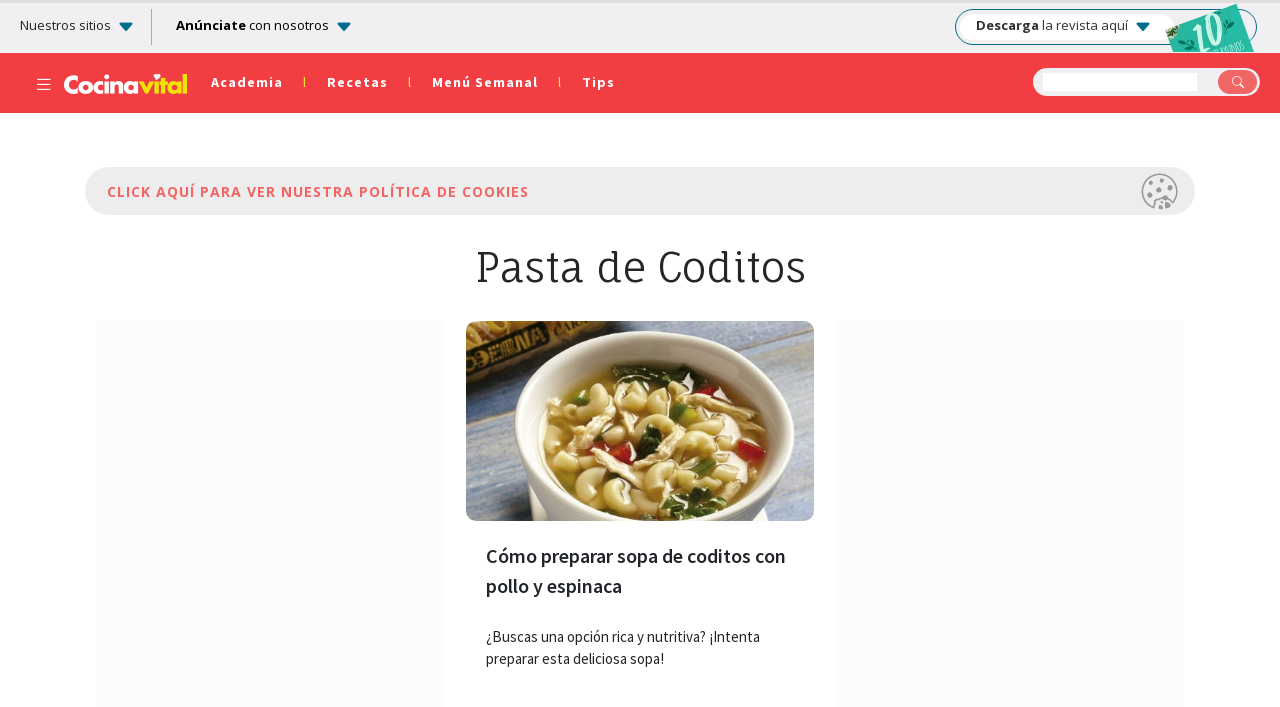

--- FILE ---
content_type: text/html; charset=UTF-8
request_url: https://www.cocinavital.mx/recetas/ingrediente/pasta-de-coditos/
body_size: 14259
content:
<!DOCTYPE html>
<html lang="es-mx">
<head>
	<meta charset="utf-8">
	<meta name="viewport" content="width=device-width, initial-scale=1">
	<meta name="p:domain_verify" content="8960e1879b08a48d6e2c5e14457571c1"/>
	<meta name="robots" content="max-image-preview:large">
	<title>Pasta de Coditos - Cocina VitalCocina Vital </title>
	<meta name="google-site-verification" content="7RsaX3oI1oIWNbvWa-kzQcQcrpyxvYd3EEYpRlYB7dE" />	
	<meta property="fb:pages" content="158320110970178" />
	<meta name="msapplication-TileImage" content="https://www.cocinavital.mx/wp-content/themes/cocinavital2019/images/favicon-144.png">
	<link rel="shortcut icon" href="https://www.cocinavital.mx/wp-content/themes/cocinavital2019/images/favicon.ico">
	<link rel="apple-touch-icon-precomposed" href="https://www.cocinavital.mx/wp-content/themes/cocinavital2019/images/favicon-152.png">
	<link rel="apple-touch-icon-precomposed" sizes="152x152" href="https://www.cocinavital.mx/wp-content/themes/cocinavital2019/images/favicon-152.png">
	<link rel="apple-touch-icon-precomposed" sizes="144x144" href="https://www.cocinavital.mx/wp-content/themes/cocinavital2019/images/favicon-144.png">
	<link rel="apple-touch-icon-precomposed" sizes="120x120" href="https://www.cocinavital.mx/wp-content/themes/cocinavital2019/images/favicon-120.png">
	<link rel="apple-touch-icon-precomposed" sizes="114x114" href="https://www.cocinavital.mx/wp-content/themes/cocinavital2019/images/favicon-114.png">
	<link rel="apple-touch-icon-precomposed" sizes="72x72" href="https://www.cocinavital.mx/wp-content/themes/cocinavital2019/images/favicon-72.png">
	<link rel="apple-touch-icon-precomposed" href="https://www.cocinavital.mx/wp-content/themes/cocinavital2019/images/favicon-57.png">
	<link rel="icon" href="https://www.cocinavital.mx/wp-content/themes/cocinavital2019/images/favicon-32.png" sizes="32x32">
	<!-- comentario -->
			
	<style>@media print {header {background-color: #e53235 !important; -webkit-print-color-adjust: exact; }}</style>
	<script>
		tp = window.tp || []
		tp.push(["setZone", "<cocinavital.mx>"])
	</script>
	
<!-- This site is optimized with the Yoast SEO plugin v12.2 - https://yoast.com/wordpress/plugins/seo/ -->
<meta name="robots" content="max-snippet:-1, max-image-preview:large, max-video-preview:-1"/>
<link rel="canonical" href="https://www.cocinavital.mx/recetas/ingrediente/pasta-de-coditos/" />
<meta property="og:locale" content="es_MX" />
<meta property="og:type" content="object" />
<meta property="og:title" content="Pasta de Coditos Archivos - Cocina Vital" />
<meta property="og:url" content="https://www.cocinavital.mx/recetas/ingrediente/pasta-de-coditos/" />
<meta property="og:site_name" content="Cocina Vital " />
<meta name="twitter:card" content="summary" />
<meta name="twitter:title" content="Pasta de Coditos Archivos - Cocina Vital" />
<meta name="twitter:site" content="@CocinaVital" />
<script type='application/ld+json' class='yoast-schema-graph yoast-schema-graph--main'>{"@context":"https://schema.org","@graph":[{"@type":"Organization","@id":"https://www.cocinavital.mx/#organization","name":"Cocina Vital","url":"https://www.cocinavital.mx/","sameAs":["https://www.facebook.com/Cocinavital/","https://www.instagram.com/cocinavital/","https://www.youtube.com/user/Cocinavital","https://www.pinterest.es/revistacv/","https://twitter.com/CocinaVital"],"logo":{"@type":"ImageObject","@id":"https://www.cocinavital.mx/#logo","url":"https://www.cocinavital.mx/wp-content/uploads/2019/07/favicon-152.png","width":152,"height":152,"caption":"Cocina Vital"},"image":{"@id":"https://www.cocinavital.mx/#logo"}},{"@type":"WebSite","@id":"https://www.cocinavital.mx/#website","url":"https://www.cocinavital.mx/","name":"Cocina Vital ","publisher":{"@id":"https://www.cocinavital.mx/#organization"},"potentialAction":{"@type":"SearchAction","target":"https://www.cocinavital.mx/?s={search_term_string}","query-input":"required name=search_term_string"}},{"@type":"CollectionPage","@id":"https://www.cocinavital.mx/recetas/ingrediente/pasta-de-coditos/#webpage","url":"https://www.cocinavital.mx/recetas/ingrediente/pasta-de-coditos/","inLanguage":"es-MX","name":"Pasta de Coditos Archivos - Cocina Vital","isPartOf":{"@id":"https://www.cocinavital.mx/#website"}}]}</script>
<!-- / Yoast SEO plugin. -->

<link rel='dns-prefetch' href='//cdn.jsdelivr.net' />
<link rel='dns-prefetch' href='//grupomedios.com' />
<link rel='dns-prefetch' href='//fonts.googleapis.com' />
<link rel='dns-prefetch' href='//s.w.org' />
<link rel="alternate" type="application/rss+xml" title="Cocina Vital  &raquo; Recipes Feed" href="https://www.cocinavital.mx/recetas/feed/" />
<link rel='stylesheet' id='wpurp_style_minified-css'  href='https://www.cocinavital.mx/wp-content/plugins/wp-ultimate-recipe-premium/core/assets/wpurp-public-forced.css?ver=3.13.0' type='text/css' media='all' />
<link rel='stylesheet' id='wpurp_style1-css'  href='https://www.cocinavital.mx/wp-content/plugins/wp-ultimate-recipe-premium/core/vendor/font-awesome/css/font-awesome.min.css?ver=3.13.0' type='text/css' media='all' />
<link crossorigin="anonymous" rel='stylesheet' id='wpurp_style2-css'  href='https://fonts.googleapis.com/css?family=Open+Sans&#038;display=swap&#038;ver=3.13.0' type='text/css' media='all' />
<link rel='stylesheet' id='wpurp_style3-css'  href='https://www.cocinavital.mx/wp-content/plugins/wp-ultimate-recipe-premium/core/vendor/select2/select2.css?ver=3.13.0' type='text/css' media='all' />
<link rel='stylesheet' id='bootstrap-css'  href='https://www.cocinavital.mx/wp-content/themes/cocinavital2019/css/stackpath.css?ver=1' type='text/css' media='all' />
<link rel='stylesheet' id='fontFauna-css'  href='https://fonts.googleapis.com/css2?family=Fauna+One&#038;display=swap&#038;ver=1' type='text/css' media='all' />
<link rel='stylesheet' id='fontSource-css'  href='https://fonts.googleapis.com/css2?family=Source+Sans+Pro%3Awght%40400%3B600%3B700&#038;display=swap&#038;ver=1' type='text/css' media='all' />
<link rel='stylesheet' id='googleFontOpen-css'  href='https://fonts.googleapis.com/css2?family=Open+Sans%3Aital%2Cwght%400%2C300..800%3B1%2C300..800&#038;display=swap&#038;ver=1' type='text/css' media='all' />
<link rel='stylesheet' id='style-css'  href='https://www.cocinavital.mx/wp-content/themes/cocinavital2019/css/style.css?ver=1' type='text/css' media='all' />
<link rel='stylesheet' id='bootstrapIcons-css'  href='https://cdn.jsdelivr.net/npm/bootstrap-icons@1.13.1/font/bootstrap-icons.min.css?ver=1' type='text/css' media='all' />
<link rel='stylesheet' id='styleGeneral-css'  href='https://grupomedios.com/elements-gm/css/style-general-v1.css?ver=1' type='text/css' media='all' />
<script type='text/javascript' src='https://www.cocinavital.mx/wp-includes/js/jquery/jquery.js?ver=1.12.4'></script>
<script type='text/javascript' src='https://www.cocinavital.mx/wp-includes/js/jquery/jquery-migrate.min.js?ver=1.4.1'></script>
<script type='text/javascript' src='https://www.cocinavital.mx/wp-content/themes/cocinavital2019/js/jquery.lazy.min.js?ver=1'></script>
<script type='text/javascript' src='https://www.cocinavital.mx/wp-content/themes/cocinavital2019/js/slick.min.js?ver=1'></script>
<script type='text/javascript' src='https://www.cocinavital.mx/wp-content/themes/cocinavital2019/js/jquery.validate.min.js?ver=1'></script>
<script type='text/javascript' src='https://www.cocinavital.mx/wp-content/themes/cocinavital2019/js/scriptCocina.js?ver=1'></script>
<link rel='https://api.w.org/' href='https://www.cocinavital.mx/wp-json/' />
<link rel="EditURI" type="application/rsd+xml" title="RSD" href="https://www.cocinavital.mx/xmlrpc.php?rsd" />
<link rel="wlwmanifest" type="application/wlwmanifest+xml" href="https://www.cocinavital.mx/wp-includes/wlwmanifest.xml" /> 
<meta name="generator" content="WordPress 4.9.8" />
			<script>
				dataLayer = [{
				'sitio': 'Cocina vital',
				'template': 'Histórico',
				'ingrediente': 'pasta de coditos'
				}];
			</script>           
	        		<!-- Google Tag Manager *-->
	<script>(function(w,d,s,l,i){w[l]=w[l]||[];w[l].push({'gtm.start':
		new Date().getTime(),event:'gtm.js'});var f=d.getElementsByTagName(s)[0],
	j=d.createElement(s),dl=l!='dataLayer'?'&l='+l:'';j.async=true;j.src=
	'https://www.googletagmanager.com/gtm.js?id='+i+dl;f.parentNode.insertBefore(j,f);
	})(window,document,'script','dataLayer','GTM-KWVZRF7');</script>
	<!-- End Google Tag Manager *-->	
	<!-- Estilo para ocultar el Sticky en desktop -->
<style>
    
    @media (min-width: 768px) {
        .stickyBanner {
            display: none !important;
        }
    }
</style>

<!-- Identity Hub Script begins here -->
<script type="text/javascript">
    var PWT = {}; //Initialize Namespace
    var pbjs = pbjs || {};
    pbjs.que = pbjs.que || [];
    window.googletag = window.googletag || { cmd: [] };
    var callBackExecuted = false;
    PWT.jsLoaded = function () { //PubMatic pwt.js on load callback is used to load GPT and Prebid
        loadPrebidAndGPT();
    };
    var loadPrebidAndGPT = function () {
        // Check the gptRan flag
        if (!callBackExecuted) {
            callBackExecuted = true;
            var gads = document.createElement('script');
            var useSSL = 'https:' == document.location.protocol;
            gads.src = (useSSL ? 'https:' : 'http:') + '//securepubads.g.doubleclick.net/tag/js/gpt.js';
            var node = document.getElementsByTagName('script')[0];
            node.parentNode.insertBefore(gads, node);

            var pbjsEl = document.createElement("script");
            pbjsEl.type = "text/javascript";
            pbjsEl.async = true;
            pbjsEl.src = "https://www.cocinavital.mx/wp-content/themes/cocinavital2019/js/prebid10.9.0.js"; // CAMBIAR AQUí Prebid JS URL 
            var pbjsTargetEl = document.getElementsByTagName("head")[0];
            pbjsTargetEl.insertBefore(pbjsEl, pbjsTargetEl.firstChild);
        }
    };
    // Failsafe to call prebid & gpt
    setTimeout(loadPrebidAndGPT, 500);
</script>
<script type="text/javascript">
    (function () {
        var purl = window.location.href;
        var url = '//ads.pubmatic.com/AdServer/js/pwt/159637/2866';
        var profileVersionId = '';
        if (purl.indexOf('pwtv=') > 0) {
            var regexp = /pwtv=(.*?)(&|$)/g;
            var matches = regexp.exec(purl);
            if (matches.length >= 2 && matches[1].length > 0) {
                profileVersionId = '/' + matches[1];
            }
        }
        var wtads = document.createElement('script');
        wtads.async = true;
        wtads.type = 'text/javascript';
        wtads.src = url + profileVersionId + '/pwt.js';
        var node = document.getElementsByTagName('script')[0];
        node.parentNode.insertBefore(wtads, node);
    })();
</script>
<!--Identity Hub Script ends here -->

<script>
    //Tamaños top banner
    var topBanner_allSizes = [[728, 90], [970, 90], [970, 250], [320, 100], [300, 100], [320, 50], [300, 50]];
    var topBanner_desktopSizes = [[728, 90], [970, 90], [970, 250]];
    var topBanner_phoneSizes = [[320, 100], [300, 100], [320, 50], [300, 50]];
    //Tamaños sidebar banner
    var sidebarBanner_allSizes = [[300, 250]];
    //Tamaños body banner
    var bodyBanner_allSizes = [[300, 250], [320, 100], [300, 100], [336, 280], [336, 180]];
    var bodyBanner_smallPhoneSizes = [[300, 250], [300, 100]];
    //Tamaños sticky banner
    var sticky_prebidSizes = [[320, 50], [300, 50]];
    var sticky_allSizes = [[320, 50], [300, 50]];
    //Tamaños otros formatos
    var unouno_Sizes = [[1, 1]];
    var native_Sizes = [[300, 250]];
    var vSlider_DesktopSizes = [[1, 1]];

    var adUnits = [
        {
            code: 'div-gpt-ad-top-banner-dt',
            mediaTypes:
            {
                banner: {
                    sizes: topBanner_desktopSizes
                }
            },
            labelAny: ['topBanner_desktop'],
            bids: [
                {
                    bidder: 'seedtag',
                    params: {
                        adUnitId: '29112819',
                        publisherId: '7970-9637-01',
                        placement: 'inBanner'
                    }
                },
                {
                    bidder: 'taboola',
                    params: {
                        publisherId: '1807481',
                        tagId: 'div-gpt-ad-top-banner-dt'
                    }
                    },
                {
                    bidder: 'pubmatic',
                    params: {
                        publisherId: '159637',
                        adSlot: '3046073',
                    }
                }]
        },
        {
            code: 'div-gpt-ad-top-banner-mob',
            mediaTypes:
            {
                banner: {
                    sizes: topBanner_phoneSizes
                }
            },
            labelAny: ['topBanner_phone'],
            bids: [
                {
                    bidder: 'seedtag',
                    params: {
                        adUnitId: '29112820',
                        publisherId: '7970-9637-01',
                        placement: 'inBanner'
                    }
                },
                {
                    bidder: 'taboola',
                    params: {
                        publisherId: '1807481',
                        tagId: 'div-gpt-ad-top-banner-mob'
                    }
                    },
                {
                    bidder: 'pubmatic',
                    params: {
                        publisherId: '159637',
                        adSlot: '3046074',
                     }
                },
                {
                    bidder: 'pubmatic',
                    params: {
                        publisherId: '159637',
                        adSlot: '3046075',
                    }
                }]
        },
        {
            code: 'div-gpt-ad-body-pos-1',
            mediaTypes:
            {
                banner: {
                    sizes: bodyBanner_allSizes
                },
                native: {
                    type: 'image'
                },
                video: {
                    context: 'outstream',
                    playerSize: [300, 250]
                }
        },
            code: 'div-gpt-ad-body-pos-1',
            mediaTypes:
            {
                banner: {
                    sizes: bodyBanner_allSizes
                }
            },
            labelAny: ['body_phoneTablet'],
            bids: [
                {
                    bidder: 'teads',
                    params: {
                        placementId: '134092',
                        pageId: '123411'
                    }
                },
                {
                    bidder: 'seedtag',
                    params: {
                        adUnitId: '29112821',
                        publisherId: '7970-9637-01',
                        placement: 'inBanner'
                    }
                },
                {
                    bidder: 'taboola',
                    params: {
                        publisherId: '1807481',
                        tagId: 'div-gpt-ad-body-pos-1'
                    }
                    },
                {
                    bidder: 'pubmatic',
                    params: {
                        publisherId: '159637',
                        adSlot: '3046083',
                     }
                }]
        },
        {
            code: 'div-gpt-ad-sidebar-pos-1',
            mediaTypes:
            {
                banner: {
                    sizes: sidebarBanner_allSizes
                },
                native: {
                    type: 'image'
                },
                video: {
                    context: 'outstream',
                    playerSize: [300, 250]
                }
            },
            code: 'div-gpt-ad-sidebar-pos-1',
            mediaTypes:
            {
                banner: {
                    sizes: sidebarBanner_allSizes
                }
            },
            labelAny: ['sidebar_desktop'],
            bids: [
                {
                    bidder: 'teads',
                    params: {
                        placementId: '134092',
                        pageId: '123411',
                    }
                },
                {
                    bidder: 'seedtag',
                    params: {
                        adUnitId: '29112822',
                        publisherId: '7970-9637-01',
                        placement: 'inBanner'
                    }
                },
                {
                    bidder: 'taboola',
                    params: {
                        publisherId: '1807481',
                        tagId: 'div-gpt-ad-sidebar-pos-1'
                    }
                    },
                {
                    bidder: 'pubmatic',
                    params: {
                        publisherId: '159637',
                        adSlot: '3046078',
                     }
                },
                {
                    bidder: 'pubmatic',
                    params: {
                        publisherId: '159637',
                        adSlot: '4045185',
                     }
                },
                {
                    bidder: 'pubmatic',
                    params: {
                        publisherId: '159637',
                        adSlot: '4045184',
                    }
                }]
        },
        {
            code: 'div-gpt-ad-sticky',
            mediaTypes:
            {
                banner: {
                    sizes: sticky_prebidSizes
                }
            },
            labelAny: ['sticky_phone'],
            bids: [
                {
                    bidder: 'seedtag',
                    params: {
                        adUnitId: '29112823',
                        publisherId: '7970-9637-01',
                        placement: 'inBanner'
                    }
                },
                {
                    bidder: 'taboola',
                    params: {
                        publisherId: '1807481',
                        tagId: 'div-gpt-ad-sticky'
                    }
                    },
                {
                    bidder: 'pubmatic',
                    params: {
                        publisherId: '159637',
                        adSlot: '3046087',
                    }
                }]
        }
    ];

    // Load APS library 
    !function (a9, a, p, s, t, A, g) { if (a[a9]) return; function q(c, r) { a[a9]._Q.push([c, r]) } a[a9] = { init: function () { q("i", arguments) }, fetchBids: function () { q("f", arguments) }, setDisplayBids: function () { }, targetingKeys: function () { return [] }, _Q: [] }; A = p.createElement(s); A.async = !0; A.src = t; g = p.getElementsByTagName(s)[0]; g.parentNode.insertBefore(A, g) }("apstag", window, document, "script", "//c.amazon-adsystem.com/aax2/apstag.js");

    apstag.init({
        pubID: '8a74712c-dbfb-45a1-8f95-3b15230d7d68',
        adServer: 'googletag',
        simplerGPT: true
    });

    googletag.cmd.push(function () {
        googletag.pubads().disableInitialLoad();
    });

    /** Executes a parallel auction with prebid **/
    function executeParallelAuctionAlongsidePrebid() {
        var FAILSAFE_TIMEOUT = 3000;
        var requestManager = {
            adserverRequestSent: false,
            aps: false,
            prebid: false
        };

        // when both APS and Prebid have returned, initiate ad request
        function biddersBack() {
            if (requestManager.aps && requestManager.prebid) {
                sendAdserverRequest();
            }
            return;
        }

        // sends adserver request
        function sendAdserverRequest() {
            if (requestManager.adserverRequestSent === true) {
                return;
            }
            requestManager.adserverRequestSent = true;
            googletag.cmd.push(function () {
                googletag.pubads().refresh();
            });
        }

        // sends bid request to APS and Prebid
        function requestHeaderBids() {
            // APS request
            googletag.cmd.push(function () {
                apstag.fetchBids({
                    slots: [gptAdSlots[0], gptAdSlots[1], gptAdSlots[2], gptAdSlots[3], gptAdSlots[4]],
                    timeout: 2500
                },
                    function (bids) {
                        apstag.setDisplayBids();
                        requestManager.aps = true; // signals that APS request has completed
                        biddersBack(); // checks whether both APS and Prebid have returned

                    });
            });

            // put prebid request here
            pbjs.que.push(function () {
                pbjs.addAdUnits(adUnits);
                pbjs.setConfig(
                    {
                        sizeConfig: [
                            //size Config top banner
                            {
                                'mediaQuery': '(min-width: 980px)',
                                'sizesSupported': topBanner_desktopSizes,
                                'labels': ['topBanner_desktop']
                            }, {
                                'mediaQuery': '(max-width: 979px)',
                                'sizesSupported': topBanner_phoneSizes,
                                'labels': ['topBanner_phone']
                            },
                            //size Config sidebar banner
                            {
                                'mediaQuery': '(min-width: 980px)',
                                'sizesSupported': sidebarBanner_allSizes,
                                'labels': ['sidebar_desktop']
                            },
                            //size Config body banner
                            {
                                'mediaQuery': '(min-width: 340px) and (max-width: 979px)',
                                'sizesSupported': bodyBanner_allSizes,
                                'labels': ['body_phoneTablet']
                            }, {
                                'mediaQuery': '(max-width: 339px)',
                                'sizesSupported': bodyBanner_smallPhoneSizes,
                                'labels': ['body_smallPhone']
                            },
                            //size Config Sticky
                            {
                                'mediaQuery': '(max-width: 979px)',
                                'sizesSupported': sticky_prebidSizes,
                                'labels': ['sticky_phone']
                            }],
                });
                pbjs.setConfig({
                    enableSendAllBids: true,
                    targetingControls: {
                    alwaysIncludeDeals: true
                        }
                    });
                pbjs.setConfig({        
                debug: true,
                priceGranularity: 'dense',
                transmitTid: true
                });
                pbjs.requestBids({
                    bidsBackHandler: function () {
                        googletag.cmd.push(function () {
                            pbjs.setTargetingForGPTAsync();
                            requestManager.prebid = true; // signals that Prebid request has completed
                            biddersBack(); // checks whether both APS and Prebid have returned
                            pbjs.bidderSettings = { taboola: { storageAllowed: true } };
                        });
                pbjs.setConfig({
                            userSync: {
                                iframeEnabled: true,
                                pixelEnabled: true,
                                syncsPerBidder: 5,
                                filterSettings: {
                                    all: { bidders: '*', filter: 'include' }
                                }
                            }
                        })
                    }
                });
            });
        }
        // initiate bid request
        requestHeaderBids();

        // set failsafe timeout
        window.setTimeout(function () {
            sendAdserverRequest();
        }, FAILSAFE_TIMEOUT);
    };

    var gptAdSlots = [];
    googletag.cmd.push(function () {

        var topBannerDt_mapping = googletag.sizeMapping().
            addSize([980, 0], topBanner_desktopSizes).
            addSize([0, 0], []).
            build();

        var topBannerMob_mapping = googletag.sizeMapping().
            addSize([980, 0], []).
            addSize([0, 0], topBanner_phoneSizes).
            build();

        var sidebar_mapping = googletag.sizeMapping().
            addSize([980, 0], sidebarBanner_allSizes).
            addSize([0, 0], []).
            build();

        var body_mapping = googletag.sizeMapping().
            addSize([980, 0], []).
            addSize([300, 250], bodyBanner_allSizes).
            addSize([300, 100], bodyBanner_smallPhoneSizes).
            build();

        var sticky_mapping = googletag.sizeMapping().
            addSize([320, 50], sticky_allSizes).  
            addSize([0, 0],  []).
            build();
            
        var unouno_mapping = googletag.sizeMapping().
            addSize([1, 1], unouno_Sizes).
            addSize([0, 0], []).
            build();

        var native_mapping = googletag.sizeMapping().
            addSize([300, 150], native_Sizes).
            addSize([0, 0], []).
            build();
        
        var vSlider_Desktop_mapping = googletag.sizeMapping().
            addSize([1, 1], vSlider_DesktopSizes).
            addSize([0, 0], []).
            build();
            

        gptAdSlots[0] = googletag.defineSlot('/17722007/gm_top_banner_dt', topBanner_desktopSizes, 'div-gpt-ad-top-banner-dt').defineSizeMapping(topBannerDt_mapping).addService(googletag.pubads());
        gptAdSlots[1] = googletag.defineSlot('/17722007/gm_top_banner_mob', topBanner_phoneSizes, 'div-gpt-ad-top-banner-mob').defineSizeMapping(topBannerMob_mapping).addService(googletag.pubads());
        gptAdSlots[2] = googletag.defineSlot('/17722007/gm_body_pos1', bodyBanner_allSizes, 'div-gpt-ad-body-pos-1').defineSizeMapping(body_mapping).addService(googletag.pubads());
        gptAdSlots[3] = googletag.defineSlot('/17722007/gm_sidebar_pos1', sidebarBanner_allSizes, 'div-gpt-ad-sidebar-pos-1').defineSizeMapping(sidebar_mapping).addService(googletag.pubads());
        gptAdSlots[4] = googletag.defineSlot('/17722007/gm_sticky', sticky_allSizes, 'div-gpt-ad-sticky').defineSizeMapping(sticky_mapping).addService(googletag.pubads());
        gptAdSlots[5] = googletag.defineSlot('/17722007/gm_1x1', unouno_Sizes, 'div-gpt-ad-1x1').addService(googletag.pubads());
        gptAdSlots[6] = googletag.defineSlot('/17722007/gm_native', native_Sizes, 'div-gpt-ad-native').addService(googletag.pubads());
        gptAdSlots[7] = googletag.defineSlot('/17722007/gm_vslider_desktop', vSlider_DesktopSizes, 'div-gpt-ad-1667947066283-0').addService(googletag.pubads());
    
    
    googletag.pubads().setTargeting('sitio', 'cocinavital.mx');
    googletag.pubads().setTargeting('template', 'historico');
    googletag.pubads().setTargeting('categoria','recetas');
    googletag.pubads().setTargeting('pintaranuncios','true');
    
    
                googletag.pubads().setTargeting('subcategoria','ingrediente');
                        googletag.pubads().setTargeting('ingredientes', 'pasta de coditos');
                googletag.pubads().enableSingleRequest();
    googletag.pubads().collapseEmptyDivs();

        /*Estilos del sticky*/
    googletag.pubads().addEventListener('slotRenderEnded', function (event) {
        if (event.slot.getSlotElementId() == "div-gpt-ad-sticky") {
            var containsAd = event.isEmpty;
            var renderedSize = event.size;
            var renderedSizeWidth = event.size[0];
            var renderedSizeHeigth = event.size[1];
            console.log(renderedSize);
            console.log(renderedSizeWidth);
            console.log(renderedSizeHeigth);
            if (renderedSizeWidth == 1) {
                var size1x1 = true;
                console.log('mide 1x1');
            }
            console.log(containsAd);
            if (containsAd === true || size1x1 == true) {
                jQuery(".closeSticky").css({ "display": "none" });
                jQuery(".stickyBanner").css({ "display": "none" });
            } else {
                jQuery(".closeSticky").css({ "display": "block" });
                jQuery(".stickyBanner").css({ "display": "block" });
            };
        }
    });

    googletag.enableServices();
});
executeParallelAuctionAlongsidePrebid();
</script>	<!-- recuperacion bloqueo de anuncios -->
	<script async src="https://fundingchoicesmessages.google.com/i/pub-8860429537917991?ers=1" nonce="TEWfsVZP6XlYzdjVUt-raA"></script><script nonce="TEWfsVZP6XlYzdjVUt-raA">(function() {function signalGooglefcPresent() {if (!window.frames['googlefcPresent']) {if (document.body) {const iframe = document.createElement('iframe'); iframe.style = 'width: 0; height: 0; border: none; z-index: -1000; left: -1000px; top: -1000px;'; iframe.style.display = 'none'; iframe.name = 'googlefcPresent'; document.body.appendChild(iframe);} else {setTimeout(signalGooglefcPresent, 0);}}}signalGooglefcPresent();})();</script>
	</head>
<body  >
	<!-- Google Tag Manager (noscript) -->
	<noscript><iframe src="https://www.googletagmanager.com/ns.html?id=GTM-KWVZRF7" height="0" width="0" style="display:none;visibility:hidden"></iframe></noscript>
	<!-- End Google Tag Manager (noscript) -->
	<header class="header2020"><!--inicio nuevo header 2020-->
		<div class="progress-container">
			<div class="progress-bar" id="myBar"></div>
		</div>
		<div class="barraAnuncios"><!--barra anuncios-->
  <div class="conoceGin">
    <span class="conoceGin2020 conoceGin-span-gtm">Nuestros sitios <i class="bi bi-caret-down-fill"></i></span>
  </div>
  <div class="anunciateGin">
    <span><a href="https://www.cocinavital.mx/opciones-publicidad-pymes/" class="anunciateGin-a-gtm"><b>Anúnciate</b> con nosotros <i class="bi bi-caret-down-fill"></i></a></span>
  </div>
  <div class="sitiosGin2020">
    <div class="swipe sitios">
      <button id="slideLeftSitios" type="button"><i class="bi bi-chevron-left"></i></button>
    </div>
    <div class="marcasGin" id="sitiossitios">
      <span><a href="https://somosnews.com.mx/" target="_blank">Somos News</a></span>
      <span><a href="https://www.cocinavital.mx/" target="_blank">Cocina Vital</a></span>
      <span><a href="https://dondeir.com" target="_blank">Dónde Ir</a></span>
      <span><a href="https://www.mujerde10.com/" target="_blank">Mujer de 10</a></span>
      <span><a href="https://www.futboltotal.com.mx/" target="_blank">Futbol Total</a></span>
      <span><a href="https://www.soygrupero.com.mx/" target="_blank">Soy Grupero</a></span>
      <span><a href="https://gourmetdemexico.com.mx/" target="_blank">Gourmet de México</a></span>
      <span><a href="https://openrevista.com/" target="_blank">Open</a></span>
      <span><a href="https://impulsogeek.com/" target="_blank">Impulso Geek</a></span>
      <span><a href="https://idconline.mx/" target="_blank">IDC</a></span>
      <span><a href="https://mitsloanreview.mx/" target="_blank">MIT Sloan Management Review</a></span>
      <span><a href="https://laguiacentral.com/" target="_blank">La Guía central</a></span>
      <span><a href="https://motormania.com.mx/" target="_blank">Motormanía</a></span>
    </div>
    <div class="swipe sitios">
      <button id="slideRightSitios" type="button"><i class="bi bi-chevron-right"></i></button>
    </div>
    <div class="linTapar sG"></div>
    <div class="cerrarSitiosGin">
      <i class="bi bi-x-circle"></i>
    </div>
  </div>
  <div class="barraDescargaRev">
    <span class="linksDescarga2020">
      <a  class="txtDeskDesc txtDeskDesc-a-gtm" href="https://grupomedios.com/descarga-revistas-gratis" target="_blank">
        <b>Descarga</b> la revista aquí <i class="bi bi-caret-down-fill"></i>
      </a>
      <a class="txtMobileDesc txtMobileDesc-a-gtm" href="https://grupomedios.com/descarga-revistas-gratis">
        <p class="vD">VERSIÓN DIGITAL</p><BR><b>DESCARGA AQUÍ</b>
      </a>
      <span class="imgBarraRev">
        <img src="https://grupomedios.com/wp-content/themes/grupomedios2021/images/portadas-gratis/cocinavital.webp" alt="Portada gratis" rel="preload" fetchpriority="high">
      </span>
    </span>
  </div>
</div><!--barra anuncios--><div class="headerSitio2020"><!--header sitio-->
  <div class="navBars2020">
    <span class="nV2020"><i class="bi bi-list nV2020-i-gtm"></i></span>
    <a href="https://www.cocinavital.mx"><img src="https://www.cocinavital.mx/wp-content/themes/cocinavital2019/images/logoCocina-blanco.png" alt="Logo Cocina vital"></a>
  </div>
  <div class="categoriasHeader2020">
    <span><a href="https://www.cocinavital.mx/academia-cocina-vital/" class="categoriasHeader2020aca-a-gtm">Academia</a><span class="LineMenu">l</span></span>
    <span><a href="https://www.cocinavital.mx/recetas/" class="categoriasHeader2020rec-a-gtm">Recetas</a><span class="LineMenu">l</span></span>
    <span><a href="https://www.cocinavital.mx/menus-completos/" class="categoriasHeader2020men-a-gtm">Menú Semanal</a><span class="LineMenu">l</span></span>
    <span><a href="https://www.cocinavital.mx/blog-de-cocina/" class="categoriasHeader2020tip-a-gtm">Tips</a></span>
  </div>
  <div class="buscMobile2020">
    <span><i class="bi bi-search"></i></span>
  </div>
  <div class="buscador2020">
    <div class="envolventeMobile"><!--solo se ve en mobile-->
      <form action="https://www.cocinavital.mx" id="buscador2020-form-gtm">
        <input type="text" name="s">
        <button><i class="bi bi-search"></i></button>
      </form>
      <div class="cerrarBuscadorMobile2020">
        <i class="bi bi-x-circle"></i>
      </div>
    </div><!--solo se ve en mobile-->
  </div>
  <div class="menuCategorias2020"><!--menu categorias-->
    <div class="swipe">
      <button id="slideLeft" type="button"><i class="bi bi-chevron-left"></i></button>
    </div>
    <div class="catBarra2020" id="container">
      <span><a href="https://www.cocinavital.mx/videos-de-cocina/">Videos</a></span>
      <span><a href="https://www.cocinavital.mx/academia-cocina-vital/">Academia Cocina Vital</a></span>
      <span><a href="https://www.cocinavital.mx/menus-completos/">Menú Semanal</a></span>
      <span><a href="https://www.cocinavital.mx/temporadas/dietas">Dietas</a></span>
      <span><a href="https://www.cocinavital.mx/recetas/">Recetas</a></span>
      <span><a href="https://www.cocinavital.mx/blog-de-cocina/">Tips</a></span>
      <span><a href="https://www.cocinavital.mx/recetas/ensaladas/">Ensaladas</a></span>
      <span><a href="https://www.cocinavital.mx/recetas/sopas-cremas-y-caldos/">Sopas, Cremas y Caldos</a></span>
      <span><a href="https://www.cocinavital.mx/recetas/pasta/">Pasta</a></span>
      <span><a href="https://www.cocinavital.mx/recetas/guarniciones/">Guarniciones</a></span>
      <span><a href="https://www.cocinavital.mx/desayunos/">Desayunos</a></span>
      <span><a href="https://www.cocinavital.mx/recetas/postres/">Postres</a></span>
      <span><a href="https://www.cocinavital.mx/recetas/carnes-y-aves/">Carnes y Aves</a></span>
      <span><a href="https://www.cocinavital.mx/recetas/pescados-y-mariscos/">Pescados y Mariscos </a></span>
      <span><a href="https://www.cocinavital.mx/recetas/salsas-y-aderezos/">Salsas, Aderezos y Vinagretas</a></span>
      <span><a href="https://www.cocinavital.mx/recetas/pan-casero/">Panes y Galletas</a></span>
      <span><a href="https://www.cocinavital.mx/tag/comida-mexicana/">Comida Mexicana</a></span>
      <span><a href="https://www.cocinavital.mx/recetas/botanas/">Botanas</a></span>
      <span><a href="https://www.cocinavital.mx/tips-de-cocina/">Prácticas</a></span>
      <span><a href="https://www.cocinavital.mx/tag/salud/">Saludables y ligeras</a></span>
      <span><a href="https://www.cocinavital.mx/tag/recetas-vegetarianas/">Vegetarianas</a></span>
      <span><a href="https://www.cocinavital.mx/recetas/bebidas/">Bebidas y Cócteles</a></span>
      <span><a href="https://www.cocinavital.mx/descargables/">Descargables</a></span>
      <span><a href="https://www.cocinavital.mx/clases-de-cocina/">Clases de cocina</a></span>
      <span><a href="https://www.cocinavital.mx/acerca-de-nosotros/">Acerca de nosotros</a></span>
      
    </div>
    <div class="swipe">
      <button id="slideRight" type="button"><i class="bi bi-chevron-right"></i></button>
    </div>
    <div class="linTapar linTaparCv"></div>
  </div><!--menu categorias-->

</div><!--header sitio-->

<div class="menuDesplegado animated slideInDown"><!--menu desplegado-->
  <div class="closeNavBars"><i class="bi bi-x-lg"></i></div>
  <div class="container menuDes">
    <nav>
      <div class="menuCat">
        <ul><li><span><a href="https://www.cocinavital.mx/videos-de-cocina/">Videos</a></span></li></ul>
      </div>
      <div class="menuCat">
        <ul><li><span><a href="https://www.cocinavital.mx/academia-cocina-vital/">Academia</a></span></li></ul>
      </div>
      <div class="menuCat">
        <ul><li><span><a href="https://www.cocinavital.mx/menus-completos/">Menú Semanal</a></span></li></ul>
      </div>
              <div class="menuCat">
          <ul><li><span><a href="https://www.cocinavital.mx/temporadas/dietas">Dietas</a></span></li></ul>
        </div>
              <div class="menuCat">
        <ul><li><span><a href="https://www.cocinavital.mx/recetas/ensaladas/">Ensaladas</a></span></li></ul>
      </div>
      <div class="menuCat">
        <ul><li><span><a href="https://www.cocinavital.mx/recetas/sopas-cremas-y-caldos/">Sopas, Cremas y Caldos</a></span></li></ul>
      </div>
      <div class="menuCat">
        <ul><li><span><a href="https://www.cocinavital.mx/recetas/pasta/">Pasta</a></span></li></ul>
      </div>
      <div class="menuCat">
        <ul><li><span><a href="https://www.cocinavital.mx/recetas/guarniciones/">Guarniciones</a></span> </li></ul>
      </div>
      <div class="menuCat">
        <ul><li><span><a href="https://www.cocinavital.mx/desayunos/">Desayunos</a></span> </li></ul>
      </div>
      <div class="menuCat">
        <ul><li><span><a href="https://www.cocinavital.mx/recetas/postres/">Postres</a></span> </li></ul>
      </div>
      <div class="menuCat">
        <ul><li><span><a href="https://www.cocinavital.mx/recetas/carnes-y-aves/">Carnes y Aves</a></span> </li></ul>
      </div>
      <div class="menuCat">
        <ul><li><span><a href="https://www.cocinavital.mx/recetas/pescados-y-mariscos/">Pescados y Mariscos </a></span></li></ul>
      </div>
      <div class="menuCat">
        <ul><li><span><a href="https://www.cocinavital.mx/recetas/salsas-y-aderezos/">Salsas, Aderezos y Vinagretas</a></span></li> </ul>
      </div>
      <div class="menuCat">
        <ul><li><span><a href="https://www.cocinavital.mx/recetas/pan-casero/">Panes y Galletas</a></span> </li></ul>
      </div>
      <div class="menuCat">
        <ul><li><span><a href="https://www.cocinavital.mx/tag/comida-mexicana/">Comida Mexicana</a></span> </li> </ul>
      </div>
      <div class="menuCat">
        <ul><li><span><a href="https://www.cocinavital.mx/recetas/botanas/">Botanas</a></span></li></ul>
      </div>
      <div class="menuCat ">
        <ul><li><span><a href="https://www.cocinavital.mx/tips-de-cocina/">Prácticas</a></span></li></ul>
      </div>
      <div class="menuCat">
        <ul><li><span><a href="https://www.cocinavital.mx/tag/salud/">Saludables y ligeras</a></span></li></ul>
      </div>
      <div class="menuCat">
        <ul><li><span><a href="https://www.cocinavital.mx/tag/recetas-vegetarianas/">Vegetarianas</a></span></li></ul>
      </div>
      <div class="menuCat">
        <ul><li><span><a href="https://www.cocinavital.mx/recetas/bebidas/">Bebidas y Cócteles</a></span></li></ul>
      </div>
      <div class="menuCat">
        <ul><li><span><a href="https://www.cocinavital.mx/descargables/">Descargables</a></span></li></ul>
      </div>
      <div class="menuCat">
        <ul><li><span><a href="https://www.cocinavital.mx/clases-de-cocina/">Clases de cocina</a></span></li></ul>
      </div>
      <div class="menuCat">
        <ul><li><span><a href="https://www.cocinavital.mx/acerca-de-nosotros/">Acerca de nosotros</a></span></li></ul>
      </div>
      
    </nav>
  </div>
  <div class="barraRedes">
    <span class="rS face">
      <a href="https://www.facebook.com/Cocinavital/"><i class="bi bi-facebook"></i></a>
    </span> 
    <span class="rS twit">
      <a href="https://twitter.com/Cocinavital"><i class="bi bi-twitter-x"></i></a>
    </span>
    <span class="rS insta">
      <a href="https://www.instagram.com/cocinavital/"><i class="bi bi-instagram " ></i></a>
    </span>
    <span class="rS pint">
      <a href="https://mx.pinterest.com/CocinaVitalRevista/"><i class="bi bi-pinterest"></i></a>
    </span>
    <span class="rS yt">
      <a href="https://www.youtube.com/CocinavitalOficial"><i class="bi bi-youtube"></i></a>
    </span>
    <span class="rS tik">
      <a href="https://www.tiktok.com/@cocinavital"><i class="bi bi-tiktok"></i></a>
    </span>
  </div>
</div><!--menu desplegado-->		<!--barra sigiente nota-->
				<div class="barraSusNEWS">
			<a href="https://www.cocinavital.mx/suscripcion-newsletter" class="barraSusNEWS-a-gtm">Suscríbete al <span class="strong"><u>NEWSLETTER</u> </span><span class="IconNews head"><i class="bi bi-envelope-paper"></i></span></a>
		</div>
	</header>
		<div class="container"><!--contenedor-->
				<div class="skin-container"><!--skin contenedor-->
			<div class="publicidad margin">
								<div class="leader">
					
	<!-- anuncioGAM_topBanner-desktop-->
	<div id='div-gpt-ad-top-banner-dt'>
	<script>
	googletag.cmd.push(function () { googletag.display('div-gpt-ad-top-banner-dt'); });
	</script>
	</div>
						
	<!-- anuncioGAM_topBanner-mobile-->
	<div id='div-gpt-ad-top-banner-mob'>
	<script>
	googletag.cmd.push(function () { googletag.display('div-gpt-ad-top-banner-mob'); });
	</script>
	</div>
					</div>
							</div>
			<!--cookies-->
<div class="allCookies"><!--allCookies-->
   <!--boton-flor-->
     
</div><!--allCookies-->
<script type="text/javascript">
    var color="CocinaVital";
</script><!--cookies-->			<!--pop-up-descargable-->
						<!--pop-up-descargable-->
			<div class="contHistorico" id="contenthistorico"><!--izquierda-->
    <h1 class="titHist">Pasta de Coditos</h1>
                    <div class="col-md-4 historico banner"><!--historico-->
                    <div class="box hist">
                        
	<!-- anuncioGAM_native-->
	<div id='div-gpt-ad-native'>
	<script>
	googletag.cmd.push(function () { googletag.display('div-gpt-ad-native'); });
	</script>
	</div>
	                    </div>
                </div><!--historico-->
                                <div class="col-md-4 nota historico"><!--historico-->
                    <div class="imgHist">
                        <a href="https://www.cocinavital.mx/recetas/sopas-cremas-y-caldos/sopa-de-espinaca-con-pollo-y-coditos/2017/09/">
                            <img src="https://www.cocinavital.mx/wp-content/uploads/2017/09/sopa-de-espinaca-con-pollo-e1561997526427.jpg"
                             alt="Cómo preparar sopa de coditos con pollo y espinaca">
                        </a>
                    </div>
                    <div class="txtHist">
                        <span>
                            <a href="https://www.cocinavital.mx/recetas/sopas-cremas-y-caldos/sopa-de-espinaca-con-pollo-y-coditos/2017/09/">Cómo preparar sopa de coditos con pollo y espinaca</a>
                        </span><br>
                        <span class="histChico">¿Buscas una opción rica y nutritiva? ¡Intenta preparar esta deliciosa sopa!
</span>
                    </div>
                                    </div><!--historico-->
                                <div class="col-md-4 historico banner"><!--historico-->
                    <div class="box hist">
                        
	<!-- anuncioGAM_body-pos1-->
	<div id='div-gpt-ad-body-pos-1'>
	<script>
	googletag.cmd.push(function () { googletag.display('div-gpt-ad-body-pos-1'); });
	</script>
	</div>
	
	<!-- anuncioGAM_sidebar-pos1-->
	<div id='div-gpt-ad-sidebar-pos-1'>
	<script>
	googletag.cmd.push(function () { googletag.display('div-gpt-ad-sidebar-pos-1'); });
	</script>
	</div>
	                    </div>
                </div><!--historico-->
                                <div class="col-md-4 nota historico"><!--historico-->
                    <div class="imgHist">
                        <a href="https://www.cocinavital.mx/recetas/sin-categoria/bolitas-sopa-coditos-queso-y-ejotes/2017/09/">
                            <img src="https://www.cocinavital.mx/wp-content/uploads/2017/09/bolitas.jpg"
                             alt="Bolitas de coditos con queso y ejotes">
                        </a>
                    </div>
                    <div class="txtHist">
                        <span>
                            <a href="https://www.cocinavital.mx/recetas/sin-categoria/bolitas-sopa-coditos-queso-y-ejotes/2017/09/">Bolitas de coditos con queso y ejotes</a>
                        </span><br>
                        <span class="histChico">A los niños les van a encantar estas bolitas de coditos, ¡tienen que probarlas!

</span>
                    </div>
                                    </div><!--historico-->
                 </div>
<div id="nav-below"></div>
  </div><!--skin contenedor-->
</div><!--contenedor-->
<div class="stickyBanner">
    <div class="closeSticky"><i class="bi bi-x"></i></div>
    <div class="imgSticky">
	<!-- anuncioGAM_sticky-->
	<div id='div-gpt-ad-sticky'>
	<script>
	googletag.cmd.push(function () { googletag.display('div-gpt-ad-sticky'); });
	</script>
	</div>
	</div>
</div>
<script type='text/javascript'>
/* <![CDATA[ */
var infinite_scroll = "{\"loading\":{\"msgText\":\"<em>Cargando...<\\\/em>\",\"finishedMsg\":\"<em>No hay m\\u00e1s notas.<\\\/em>\",\"img\":\"https:\\\/\\\/www.cocinavital.mx\\\/\\\/wp-content\\\/themes\\\/cocinavital\\\/images\\\/heart.svg\"},\"nextSelector\":\"#nav-below a:first\",\"navSelector\":\"#nav-below\",\"itemSelector\":\".nota.historico\",\"contentSelector\":\"#contenthistorico\",\"debug\":true,\"behavior\":\"\",\"callback\":\"\"}";
/* ]]> */
</script>
<script type='text/javascript' src='https://www.cocinavital.mx/wp-content/plugins/infinite-scroll/js/front-end/jquery.infinitescroll.js?ver=2.6.1'></script>
<script type='text/javascript' src='https://www.cocinavital.mx/wp-includes/js/jquery/ui/core.min.js?ver=1.11.4'></script>
<script type='text/javascript' src='https://www.cocinavital.mx/wp-includes/js/jquery/ui/widget.min.js?ver=1.11.4'></script>
<script type='text/javascript' src='https://www.cocinavital.mx/wp-includes/js/jquery/ui/mouse.min.js?ver=1.11.4'></script>
<script type='text/javascript' src='https://www.cocinavital.mx/wp-includes/js/jquery/ui/sortable.min.js?ver=1.11.4'></script>
<script type='text/javascript' src='https://www.cocinavital.mx/wp-includes/js/jquery/ui/datepicker.min.js?ver=1.11.4'></script>
<script type='text/javascript'>
jQuery(document).ready(function(jQuery){jQuery.datepicker.setDefaults({"closeText":"Cerrar","currentText":"Hoy","monthNames":["enero","febrero","marzo","abril","mayo","junio","julio","agosto","septiembre","octubre","noviembre","diciembre"],"monthNamesShort":["Ene","Feb","Mar","Abr","May","Jun","Jul","Ago","Sep","Oct","Nov","Dic"],"nextText":"Siguiente","prevText":"Previo","dayNames":["Domingo","Lunes","Martes","Mi\u00e9rcoles","Jueves","Viernes","S\u00e1bado"],"dayNamesShort":["Dom","Lun","Mar","Mie","Jue","Vie","Sab"],"dayNamesMin":["D","L","M","X","J","V","S"],"dateFormat":"d MM, yy","firstDay":1,"isRTL":false});});
</script>
<script type='text/javascript' src='https://www.cocinavital.mx/wp-includes/js/jquery/ui/draggable.min.js?ver=1.11.4'></script>
<script type='text/javascript' src='https://www.cocinavital.mx/wp-includes/js/jquery/ui/droppable.min.js?ver=1.11.4'></script>
<script type='text/javascript' src='https://www.cocinavital.mx/wp-content/plugins/wp-ultimate-recipe-premium/premium/vendor/jQuery-UI-Touch-Punch/jquery.ui.touch-punch.min.js?ver=3.13.0'></script>
<script type='text/javascript' src='https://www.cocinavital.mx/wp-content/plugins/wp-ultimate-recipe-premium/premium/vendor/jQuery-touchSwipe/jquery.touchSwipe.min.js?ver=3.13.0'></script>
<script type='text/javascript' src='https://www.cocinavital.mx/wp-includes/js/jquery/suggest.min.js?ver=1.1-20110113'></script>
<script type='text/javascript'>
/* <![CDATA[ */
var wpurp_servings = {"precision":"2","decimal_character":"."};
var wpurp_print = {"ajaxurl":"https:\/\/www.cocinavital.mx\/wp-admin\/admin-ajax.php?wpurp_ajax=1","nonce":"e151060808","custom_print_css":"","wpIncludesUrl":"https:\/\/www.cocinavital.mx\/wp-includes\/","coreUrl":"https:\/\/www.cocinavital.mx\/wp-content\/plugins\/wp-ultimate-recipe-premium\/core","premiumUrl":"https:\/\/www.cocinavital.mx\/wp-content\/plugins\/wp-ultimate-recipe-premium\/premium","title":"Cocina Vital","permalinks":"\/%category%\/%postname%\/%year%\/%monthnum%\/"};
var wpurp_responsive_data = {"breakpoint":"500"};
var wpurp_sharing_buttons = {"facebook_lang":"en_US","twitter_lang":"en","google_lang":"en-US"};
var wpurp_favorite_recipe = {"ajaxurl":"https:\/\/www.cocinavital.mx\/wp-admin\/admin-ajax.php?wpurp_ajax=1","nonce":"cb75a58e21"};
var wpurp_meal_planner = {"ajaxurl":"https:\/\/www.cocinavital.mx\/wp-admin\/admin-ajax.php?wpurp_ajax=1","addonUrl":"https:\/\/www.cocinavital.mx\/wp-content\/plugins\/wp-ultimate-recipe-premium\/premium\/addons\/meal-planner","printUrl":"https:\/\/www.cocinavital.mx\/wpurp_print\/","nonce":"2f139ea4eb","nonce_print":"b29a0f7758","nonce_admin":"","textLeftovers":"leftovers","textQuantity":"Quantity","textServings":"Servings","textDeleteCourse":"Do you want to remove this entire course?","textDeleteRecipe":"Do you want to remove this recipe from the menu?","textDeleteRecipes":"Do you want to remove all these recipes from the menu?","textAddToMealPlan":"This recipe has been added to your Meal Plan","nutrition_facts_fields":["calories","fat","carbohydrate","protein"],"nutrition_facts_calories_type":"calories","nutrition_facts_total":"","adjustable_system":"1","default_unit_system":"0","consolidate_ingredients":"1","checkboxes":"1","fractions":"","print_shoppinglist_style":"","datepicker":{"dateFormat":"yy-mm-dd","monthNames":["enero","febrero","marzo","abril","mayo","junio","julio","agosto","septiembre","octubre","noviembre","diciembre"],"monthNamesShort":["Ene","Feb","Mar","Abr","May","Jun","Jul","Ago","Sep","Oct","Nov","Dic"],"dayNames":["Domingo","Lunes","Martes","Mi\u00e9rcoles","Jueves","Viernes","S\u00e1bado"],"dayNamesShort":["Dom","Lun","Mar","Mie","Jue","Vie","Sab"],"dayNamesMin":["D","L","M","X","J","V","S"],"firstDay":"1","isRTL":false}};
var wpurp_add_to_meal_plan = {"ajaxurl":"https:\/\/www.cocinavital.mx\/wp-admin\/admin-ajax.php?wpurp_ajax=1","nonce":"947d6fff0e","datepicker":{"dateFormat":"yy-mm-dd","monthNames":["enero","febrero","marzo","abril","mayo","junio","julio","agosto","septiembre","octubre","noviembre","diciembre"],"monthNamesShort":["Ene","Feb","Mar","Abr","May","Jun","Jul","Ago","Sep","Oct","Nov","Dic"],"dayNames":["Domingo","Lunes","Martes","Mi\u00e9rcoles","Jueves","Viernes","S\u00e1bado"],"dayNamesShort":["Dom","Lun","Mar","Mie","Jue","Vie","Sab"],"dayNamesMin":["D","L","M","X","J","V","S"],"firstDay":"1","isRTL":false}};
var wpurp_timer = {"icons":{"pause":"<svg xmlns=\"http:\/\/www.w3.org\/2000\/svg\" xmlns:xlink=\"http:\/\/www.w3.org\/1999\/xlink\" x=\"0px\" y=\"0px\" width=\"24px\" height=\"24px\" viewBox=\"0 0 24 24\"><g >\n<path fill=\"#fffefe\" d=\"M9,2H4C3.4,2,3,2.4,3,3v18c0,0.6,0.4,1,1,1h5c0.6,0,1-0.4,1-1V3C10,2.4,9.6,2,9,2z\"\/>\n<path fill=\"#fffefe\" d=\"M20,2h-5c-0.6,0-1,0.4-1,1v18c0,0.6,0.4,1,1,1h5c0.6,0,1-0.4,1-1V3C21,2.4,20.6,2,20,2z\"\/>\n<\/g><\/svg>","play":"<svg xmlns=\"http:\/\/www.w3.org\/2000\/svg\" xmlns:xlink=\"http:\/\/www.w3.org\/1999\/xlink\" x=\"0px\" y=\"0px\" width=\"24px\" height=\"24px\" viewBox=\"0 0 24 24\"><g >\n<path fill=\"#fffefe\" d=\"M6.6,2.2C6.3,2,5.9,1.9,5.6,2.1C5.2,2.3,5,2.6,5,3v18c0,0.4,0.2,0.7,0.6,0.9C5.7,22,5.8,22,6,22\nc0.2,0,0.4-0.1,0.6-0.2l12-9c0.3-0.2,0.4-0.5,0.4-0.8s-0.1-0.6-0.4-0.8L6.6,2.2z\"\/>\n<\/g><\/svg>","close":"<svg xmlns=\"http:\/\/www.w3.org\/2000\/svg\" xmlns:xlink=\"http:\/\/www.w3.org\/1999\/xlink\" x=\"0px\" y=\"0px\" width=\"24px\" height=\"24px\" viewBox=\"0 0 24 24\"><g >\n<path fill=\"#fffefe\" d=\"M22.7,4.3l-3-3c-0.4-0.4-1-0.4-1.4,0L12,7.6L5.7,1.3c-0.4-0.4-1-0.4-1.4,0l-3,3c-0.4,0.4-0.4,1,0,1.4L7.6,12\nl-6.3,6.3c-0.4,0.4-0.4,1,0,1.4l3,3c0.4,0.4,1,0.4,1.4,0l6.3-6.3l6.3,6.3c0.2,0.2,0.5,0.3,0.7,0.3s0.5-0.1,0.7-0.3l3-3\nc0.4-0.4,0.4-1,0-1.4L16.4,12l6.3-6.3C23.1,5.3,23.1,4.7,22.7,4.3z\"\/>\n<\/g><\/svg>"}};
var wpurp_unit_conversion = {"alias_to_unit":{"kg":"kilogram","kilogram":"kilogram","kilograms":"kilogram","g":"gram","gram":"gram","grams":"gram","mg":"milligram","milligram":"milligram","milligrams":"milligram","lb":"pound","lbs":"pound","pound":"pound","pounds":"pound","oz":"ounce","ounce":"ounce","ounces":"ounce","l":"liter","liter":"liter","liters":"liter","dl":"deciliter","deciliter":"deciliter","deciliters":"deciliter","cl":"centiliter","centiliter":"centiliter","centiliters":"centiliter","ml":"milliliter","milliliter":"milliliter","milliliters":"milliliter","gal":"gallon","gallon":"gallon","gallons":"gallon","qt":"quart","quart":"quart","quarts":"quart","pt":"pint","pint":"pint","pints":"pint","cup":"cup","cups":"cup","cu":"cup","c":"cup","floz":"fluid_ounce","fluidounce":"fluid_ounce","fluidounces":"fluid_ounce","flounce":"fluid_ounce","flounces":"fluid_ounce","fluid_ounce":"fluid_ounce","tablespoon":"tablespoon","tablespoons":"tablespoon","tbsp":"tablespoon","tbsps":"tablespoon","tbls":"tablespoon","tb":"tablespoon","tbs":"tablespoon","T":"tablespoon","t":"teaspoon","teaspoon":"teaspoon","teaspoons":"teaspoon","tsp":"teaspoon","tsps":"teaspoon","ts":"teaspoon","m":"meter","meter":"meter","meters":"meter","cm":"centimeter","centimeter":"centimeter","centimeters":"centimeter","mm":"millimeter","millimeter":"millimeter","millimeters":"millimeter","yd":"yard","yard":"yard","yards":"yard","ft":"foot","foot":"foot","feet":"foot","in":"inch","inch":"inch","inches":"inch"},"unit_to_type":{"kilogram":"weight","gram":"weight","milligram":"weight","pound":"weight","ounce":"weight","liter":"volume","deciliter":"volume","centiliter":"volume","milliliter":"volume","gallon":"volume","quart":"volume","pint":"volume","cup":"volume","fluid_ounce":"volume","tablespoon":"volume","teaspoon":"volume","meter":"length","centimeter":"length","millimeter":"length","yard":"length","foot":"length","inch":"length"},"universal_units":["tablespoon","teaspoon"],"systems":[{"name":"Metric","units_weight":["kilogram","gram","milligram"],"units_volume":["liter","deciliter","centiliter","milliliter"],"units_length":["meter","centimeter","millimeter"],"cup_type":"236.6"},{"name":"US","units_weight":["pound","ounce"],"units_volume":["gallon","quart","pint","cup","fluid_ounce"],"units_length":["yard","foot","inch"],"cup_type":"236.6"}],"unit_abbreviations":{"kilogram":"kg","gram":"g","milligram":"mg","pound":"lb","ounce":"oz","liter":"l","deciliter":"dl","centiliter":"cl","milliliter":"ml","gallon":"gal","quart":"qt","pint":"pt","cup":"cup","fluid_ounce":"floz","tablespoon":"tablespoon","teaspoon":"teaspoon","meter":"m","centimeter":"cm","millimeter":"mm","yard":"yd","foot":"ft","inch":"in"},"user_abbreviations":{"kilogram":{"singular":"kg","plural":"kg"},"gram":{"singular":"g","plural":"g"},"milligram":{"singular":"mg","plural":"mg"},"pound":{"singular":"lb","plural":"lb"},"ounce":{"singular":"oz","plural":"oz"},"liter":{"singular":"l","plural":"l"},"deciliter":{"singular":"dl","plural":"dl"},"centiliter":{"singular":"cl","plural":"cl"},"milliliter":{"singular":"ml","plural":"ml"},"gallon":{"singular":"gal","plural":"gal"},"quart":{"singular":"qt","plural":"qt"},"pint":{"singular":"pt","plural":"pt"},"cup":{"singular":"cup","plural":"cup"},"fluid_ounce":{"singular":"floz","plural":"floz"},"tablespoon":{"singular":"tablespoon","plural":"tablespoon"},"teaspoon":{"singular":"teaspoon","plural":"teaspoon"},"meter":{"singular":"m","plural":"m"},"centimeter":{"singular":"cm","plural":"cm"},"millimeter":{"singular":"mm","plural":"mm"},"yard":{"singular":"yd","plural":"yd"},"foot":{"singular":"ft","plural":"ft"},"inch":{"singular":"in","plural":"in"}}};
var wpurp_user_menus = {"ajaxurl":"https:\/\/www.cocinavital.mx\/wp-admin\/admin-ajax.php?wpurp_ajax=1","addonUrl":"https:\/\/www.cocinavital.mx\/wp-content\/plugins\/wp-ultimate-recipe-premium\/premium\/addons\/user-menus","nonce":"71e4f4be9f","consolidate_ingredients":"1","adjustable_system":"1","default_system":"0","static_systems":[0],"checkboxes":"1","ingredient_notes":"","fractions":"","print_recipe_list":"","print_recipe_list_header":"<tr><th>Recipe<\/th><th>Servings<\/th><\/tr>","custom_print_shoppinglist_css":""};
var wpurp_add_to_shopping_list = {"ajaxurl":"https:\/\/www.cocinavital.mx\/wp-admin\/admin-ajax.php?wpurp_ajax=1","nonce":"e4278cd77b"};
var wpurp_user_ratings = {"ajax_url":"https:\/\/www.cocinavital.mx\/wp-admin\/admin-ajax.php?wpurp_ajax=1","nonce":"9371ed162a"};
var wpurp_recipe_form = {"coreUrl":"https:\/\/www.cocinavital.mx\/wp-content\/plugins\/wp-ultimate-recipe-premium\/core"};
var wpurp_user_submissions = {"ajaxurl":"https:\/\/www.cocinavital.mx\/wp-admin\/admin-ajax.php?wpurp_ajax=1","nonce":"18f9baabe6","confirm_message":"Are you sure you want to delete this recipe:"};
/* ]]> */
</script>
<script type='text/javascript' src='https://www.cocinavital.mx/wp-content/plugins/wp-ultimate-recipe-premium/core/assets/wpurp-public.js?ver=3.13.0'></script>
<script type='text/javascript' src='https://cdn.jsdelivr.net/npm/bootstrap@5.0.0-beta2/dist/js/bootstrap.bundle.min.js?ver=1'></script>
<script type='text/javascript' src='https://www.cocinavital.mx/wp-content/themes/cocinavital2019/js/menu-v1.js?ver=1'></script>
<script type='text/javascript' src='https://grupomedios.com/elements-gm/js/script-general-v1.js?ver=1'></script>
<script type='text/javascript' src='https://www.cocinavital.mx/wp-includes/js/wp-embed.min.js?ver=4.9.8'></script>
<script type="text/javascript">
// Because the `wp_localize_script` method makes everything a string
infinite_scroll = jQuery.parseJSON(infinite_scroll);

jQuery( infinite_scroll.contentSelector ).infinitescroll( infinite_scroll, function(newElements, data, url) { eval(infinite_scroll.callback); });
</script>
<div class="clearfix"></div>
<style type="text/css">
    footer {
        float: left;
        width: -webkit-fill-available;
        width: -moz-available
    }

    .barraAzulFooter {
        background: #5888e3;
        padding: 10px 0;
        text-align: center;
        border-bottom: solid #fff 1px
    }

    .barraAzulFooter span {
        color: #fff
    }

    .barraAzulFooter span strong {
        color: #000000;
        font-weight: 400
    }

    .footerNegro {
        background: #000000;
        float: left;
        width: -webkit-fill-available;
        width: -moz-available
    }

    .logosFooterGM {
        float: left;
        width: -webkit-fill-available;
        width: -moz-available;
        margin: 40px 0
    }

    .logoFooterGM.visible {
        float: left;
        /*background-image: url(http://localhost:8888/proyectos/grupomedios/grupomedios/footer/newfooter/logos-footer-2025.png);*/
        /*background-image: url(http://desarrollo.grupomedios.com/grupomedios/footer/newfooter/logos-footer-2025.png);*/
        background-image: url(https://grupomedios.com/footer/newfooter/logos-footer-2025.png);
        width: 100px;
        height: 40px;
        overflow: hidden
    }

    .logoFooterGM.idc {
        background-position: -82px -82px !important;
        width: 83px;
    }

    .logoFooterGM.donde {
        background-position: -142px -25px;
        width: 83px
    }

    .logoFooterGM.open {
        background-position: -233px -20px;
        width: 83px
    }

    .logoFooterGM.futbol {
        background-position: -323px -25px;
        width: 122px
    }

    .logoFooterGM.auto {
        background-position: -459px -25px;
        width: 42px
    }

    .logoFooterGM.cocina {
        background-position: -631px -25px;
        width: 113px
    }

    .logoFooterGM.bleu {
        background-position: -638px -25px;
        width: 77px
    }

    .logoFooterGM.gourmet {
        background-position: -742px -25px;
        width: 87px
    }

    .logoFooterGM.diabetes {
        background-position: -825px -25px;
        width: 141px
    }

    .logoFooterGM.grupero {
        background-position: -972px -25px;
        width: 91px
    }

    .logoFooterGM.mujer {
        background-position: -11px -84px;
        width: 49px
    }

    .logoFooterGM.fch {
        background-position: -178px -80px;
        width: 133px
    }

    .logoFooterGM.financiero {
        background-position: -613px -83px;
        width: 75px
    }

    .logoFooterGM.mit {
        background-position: -485px -78px;
        width: 155px
    }

    .logoFooterGM.playboy {
        background-position: -15px -25px;
        width: 113px
    }

    .logoFooterGM.somosNews {
        background-position: -1842px -84px;
        width: 99px
    }

    .logoFooterGM.comscore {
        background-position: -339px -79px;
        width: 100px
    }

    .logoFooterGM.iab {
        background-position: -435px -79px;
        width: 49px
    }

    .logoFooterGM.laguiacentral {
        background-position: -756px -75px;
        width: 92px
    }

    .logoFooterGM.impulsogeek {
        background-position: -869px -77px;
        width: 92px
    }

    .logoFooterGM.logo18mas {
        background-position: -917px -79px;
        width: 88px
    }

    .logoFooterGM.segob {
        background-position: -1008px -77px;
        width: 125px
    }

    .logoFooterGM.motormania {
        background-position: -2161px -77px;
        width: 115px
    }

    .logoFooterGM.hb {
        background-position: -2262px -23px;
        width: 115px;
    }

    .contFotGM {
        float: left;
        margin-top: 20px;
        padding-right: 0
    }

    .contFotGM img {
        width: 120px;
        margin-right: 25px;
    }

    .contFotGM span {
        color: #bbbbb6;
        text-align: right;
        float: right;
        margin: 7px 0;
        font-size: 17px
    }

    .contFotGM span b {
        color: #5888e3;
    }

    .barraAzulFooter a {
        color: #fff !important;
        text-decoration: none;
    }

    .sepFooter {
        color: #1c2427 !important;
        margin: 0 20px;
    }

    .gm-rss {
        width: 100%;
        text-align: center;
        padding: 0 0;
    }

    .gm-txtRss {
        margin-right: 5px;
    }

    .gm-rss a>i {
        color: #f6fdff;
        font-size: 30px;
        margin: 5px;
    }

    .gm-etiquetaRSS {
        display: inline-block;
        background-color: #5888e3;
        color: #FFF;
        padding: 10px 20px;
        border-top-left-radius: 12px;
        border-top-right-radius: 12px;
    }

    @media only screen and (max-width : 767px) {
        .container.footer {
            max-width: 100%
        }

        .contFotGM img {
            width: 120px;
            margin: 10px 0
        }

        .contFotGM {
            width: 100%;
            text-align: center;
            padding: 0;
            margin-top: 0
        }

        .sepFooter {
            margin: 0 5px
        }

        .barraAzulFooter span {
            font-size: 14px
        }

        .container.headerSitio {
            max-width: 100%
        }

        .logoFooterGM.open {
            width: 74px
        }

        .contFotGM span {
            text-align: center;
            float: right;
            margin: 0;
            font-size: 15px;
            width: 100%;
            padding-bottom: 10px
        }

        .logosFooterGM {
            margin: 20px 0
        }

        .logoGM {
            width: 100%;
            text-align: center
        }

        .logoGM img {
            width: 120px
        }

        .gm-rss a:last-child {
            margin-right: 0px;
        }
    }
</style>
<footer>
        <div class="barraAzulFooter">
        <span><a href="https://grupomedios.com/contacto">Contacto</a></span>
        <span class="sepFooter">I</span>
        <span><a href="https://www.cocinavital.mx/opciones-publicidad-pymes/">Anúnciate con nosotros</a></span>
        <span class="sepFooter">I</span>
        <span><a href="https://grupomedios.com/politica-de-cookies">Uso de cookies</a></span>
        <span class="sepFooter">I</span>
        <span> <a href="https://grupomedios.com/aviso-de-privacidad">Política de privacidad</a></span>
    </div>
    <div class="footerNegro">
        <div class="container footer">
            <div class="col-md-6 contFotGM">
                <img class="lazy" data-src="https://grupomedios.com/images/LOGO_GM_blanco.png" alt="Logo footer">
            </div>
            <div class="col-md-5 contFotGM">
                <span><b>Correo:</b> ventas@grupomedios.com</span>
            </div>
            <div class="logosFooterGM">
                <a href="https://www.dondeir.com/"><span class="logoFooterGM donde"></span></a>
                <a href="https://openrevista.com/"><span class="logoFooterGM open"></span></a>
                <a href="https://www.futboltotal.com.mx/"><span class="logoFooterGM futbol"></span></a>
                <a href="https://www.cocinavital.mx/"><span class="logoFooterGM cocina"></span></a>
                <a href="https://gourmetdemexico.com.mx/"><span class="logoFooterGM gourmet"></span></a>
                <a href="https://www.soygrupero.com.mx/"><span class="logoFooterGM grupero"></span></a>
                <a href="https://www.mujerde10.com/"><span class="logoFooterGM mujer"></span></a>
                <a href="https://mitsloanreview.mx/"><span class="logoFooterGM mit"></span></a>
                <a href="https://somosnews.com.mx/"><span class="logoFooterGM somosNews"></span></a>
                <a href="https://laguiacentral.com/"><span class="logoFooterGM laguiacentral"></span></a>
                <a href="https://impulsogeek.com/"><span class="logoFooterGM impulsogeek"></span></a>
                <a href="https://motormania.com.mx/"><span class="logoFooterGM motormania"></span></a>
                <a href="https://idconline.mx/"><span class="logoFooterGM idc"></span></a>
                <a href="https://hbeyondmagazine.mx/"><span class="logoFooterGM hb"></span></a>

                <span class="logoFooterGM comscore"></span>
                <span class="logoFooterGM iab"></span>
                            </div>
        </div>
    </div>
</footer>
	<!-- anuncioGAM__1x1 -->
	<div id='div-gpt-ad-1x1' style='height:1px; width:1px;'>
	<script>
	googletag.cmd.push(function () { googletag.display('div-gpt-ad-1x1'); });
	</script>
	</div>
	
    <!-- /17722007/gm_vslider_desktop -->
    <div id='div-gpt-ad-1667947066283-0'>
    <script>
    googletag.cmd.push(function() { googletag.display('div-gpt-ad-1667947066283-0'); });
    </script>
    </div>
    </body>
</html>

--- FILE ---
content_type: text/html; charset=utf-8
request_url: https://www.google.com/recaptcha/api2/aframe
body_size: 257
content:
<!DOCTYPE HTML><html><head><meta http-equiv="content-type" content="text/html; charset=UTF-8"></head><body><script nonce="_6Oj6omyEn0EwDDmFZf-vw">/** Anti-fraud and anti-abuse applications only. See google.com/recaptcha */ try{var clients={'sodar':'https://pagead2.googlesyndication.com/pagead/sodar?'};window.addEventListener("message",function(a){try{if(a.source===window.parent){var b=JSON.parse(a.data);var c=clients[b['id']];if(c){var d=document.createElement('img');d.src=c+b['params']+'&rc='+(localStorage.getItem("rc::a")?sessionStorage.getItem("rc::b"):"");window.document.body.appendChild(d);sessionStorage.setItem("rc::e",parseInt(sessionStorage.getItem("rc::e")||0)+1);localStorage.setItem("rc::h",'1769560114035');}}}catch(b){}});window.parent.postMessage("_grecaptcha_ready", "*");}catch(b){}</script></body></html>

--- FILE ---
content_type: text/css
request_url: https://www.cocinavital.mx/wp-content/themes/cocinavital2019/css/style.css?ver=1
body_size: 19282
content:
.modal_contenedorVideosDM {
	width: -webkit-fill-available;
	width: -moz-available;
	display: inline-block;
	height: 100%;
	position: fixed;
	top: 0;
	left: 0;
	z-index: 38;
	display: flex;
	align-items: center;
	justify-content: center;
}

.modal_overlayVideosDM {
	width: -webkit-fill-available;
	width: -moz-available;
	display: inline-block;
	height: 100%;
	background: #000000a8;
	position: fixed;
	top: 0;
	left: 0;
	z-index: 34;
	display: flex;
	align-items: center;
	justify-content: center;
}

.modal_contenedorGralVideosDM {
	width: 25%;
	margin: 0 auto;
	background-color: #282828;
	padding: 20px;
	position: relative;
	z-index: 35;
	box-shadow: 2px 3px 8px #717171;
}

.modal_contBodyVideosDM {
	width: -webkit-fill-available;
	width: -moz-available;
	display: inline-block;
}

.modal_imgPrincipalVideosDM {
	width: 100%;
	display: inline-block;
	text-align: center;
}

.modal_imgPrincipalVideosDM div {
	position: relative;
}

.modal_tituloVideosDM {
	width: 60%;
	float: right;
	text-align: center;
	font-size: 26px;
	color: #5d5d5d;
	font-weight: bold;
	line-height: 35px;
	padding: 0 17px;
	margin-top: 0px;
}

.modal_tituloVideosDM.strong {
	color: #e43d25;
	font-size: 30px;
}

.modal_subtituloVideosDM {
	width: 63%;
	float: left;
	text-align: center;
	font-size: 16px;
	margin: 16px 0 0;
	color: #ffffff;
	padding: 15px 40px;
	background: #1f1f1f;
}

.modal_subtituloVideosDM a {
	color: #FFF;
	text-decoration: underline;
	margin-left: 2px;
}

.modal_subtituloVideosDM a:hover {
	color: #e43d25;
	text-decoration: none;
}

.modal_botonesFooterVideosDM {
	width: 100%;
	float: left;
	text-align: center;
	margin: 27px 0 0;
}

.modal_btnPrimarioVideosDM {
	padding: 10px 30px 13px 30px;
	background: #e43d25;
	color: #FFF;
	font-weight: 600;
	font-size: 22px;
	border-radius: 8px;
	margin-right: 30px;
}

.modal_btnPrimarioVideosDM:hover {
	color: #FFF;
	background: #000;
}

.modal_btnSecundarioVideosDM {
	padding: 10px 18px 13px 18px;
	background: #FFF;
	color: #b7b7b7;
	font-size: 19px;
	border-radius: 8px;
	margin-right: 30px;
	border: 1px solid #b7b7b7;
	cursor: pointer;
}

.modal_btnSecundarioVideosDM:hover {
	background: #f2f2f2;
}

.cerrarMod {
	width: auto;
	float: right;
	text-align: right;
	color: #fff;
	font-size: 20px;
	cursor: pointer;
}

.contenedorSinVideos {
	float: left;
	position: relative;
	width: 100%;
	text-align: center;
	margin-top: 10px;
	display: none;
	color: #eee;
}

#cargandoVideos {
	position: relative;
	width: 100%;
	text-align: center;
	margin-bottom: 10px;
	display: none;
}

#cargandoVideos img {
	width: 150px!important;
	height: 90px!important;
	float: inherit!important
}

body.bk-videoteca {
	background-color: #061f25;
}

.skin-container.bk-videoteca {
	background-color: #061f25;
	margin-top: 100px;
}

.SeccVideos {
	width: -webkit-fill-available;
	width: -moz-available;
	display: inline-block;
	margin: 60px 0;
	position: relative;
	z-index: 1;
	margin-top: 170px;
}

.SeccVideos a {
	width: -webkit-fill-available;
	width: -moz-available;
	display: block;
	color: #fff;
	word-break: break-word;
}

.ContModuloMargen {
	width: -webkit-fill-available;
	width: -moz-available;
	display: inline-block;
	/*margin: 40px 0;*/
}

.ColModuloVideoP {
	/*width: -webkit-fill-available;width: -moz-available;
    /*display: inline-block;*/
	width: 50%;
	float: left;
	position: relative;
	z-index: 1;
}

.ColModuloVideoPSec {
	width: 45%;
	float: right;
	/*display: inline-block;
    position: absolute;
    z-index: 2;
    right: 0;
    top: 0;*/
}

.AllBanners {
	width: -webkit-fill-available;
	width: -moz-available;
	height: auto;
	text-align: center;
	display: flex;
	align-items: center;
	justify-content: center;
	margin: 30px 0;
}

.AllBannersSideV {
	height: 600px;
	display: flex;
	align-items: center;
	justify-content: center;
}

.banner-desk {
	display: flex;
}

.banner-mob {
	display: none;
}

/*.publicidadVideoteca {
    width: -webkit-fill-available;width: -moz-available;
    display: inline-block;
    height: 100%;
    text-align: center;
    margin-bottom: 30px;
}*/

.ContModuloVideo {
	width: -webkit-fill-available;
	width: -moz-available;
	display: inline-block;
	position: relative;
}

.HomeVideoCard {
	/*flex-direction: row;
    align-items: flex-end;
    margin-left: 2.5rem;*/
	/*display: flex;*/
	position: relative;
	height: 640px;
}

/*.HomeVideoPreview__videoPreviewVertical___20iMX {
    max-width: 21.5vw;
    max-height: 38vw;
    margin: unset;
    width: 16rem;
    flex-grow: 1;
}*/

.ModVideo {
	width: -webkit-fill-available;
	width: -moz-available;
	height: 100%;
	/* display: flex;*/
}

.ModVideo iframe {
	max-width: 350px;
	max-height: 640px;
	/*max-width: 21.5vw;
    max-height: 38vw;
    flex-grow: 1;*/
	display: inline-block;
	border-radius: 10px;
}

.ContTitV {
	width: -webkit-fill-available;
	width: -moz-available;
	display: inline-block;
	font-weight: 700;
}

.ModTitV {
	width: -webkit-fill-available;
	width: -moz-available;
	display: inline-block;
	padding-right: 20px;
}

.TitVP {
	width: -webkit-fill-available;
	width: -moz-available;
	display: inline-block;
	margin: 0;
	font-size: 40px;
	line-height: 50px;
	font-weight: 800;
	text-align: left;
}

.TitV {
	width: -webkit-fill-available;
	width: -moz-available;
	display: inline-block;
	margin: 0;
	font-size: 20px;
	line-height: 28px;
	font-weight: 600;
	text-align: left;
	text-transform: inherit;
	letter-spacing: 0;
}

.TitSeccV {
	width: -webkit-fill-available;
	width: -moz-available;
	display: inline-block;
	font-size: 30px;
	line-height: 31px;
	font-weight: 600;
	margin-bottom: 30px;
}

.TxtV {
	width: -webkit-fill-available;
	width: -moz-available;
	display: inline-block;
	color: #fff;
	font-size: 19px;
	line-height: 29px;
	font-weight: 400;
}

.SeccSinMargen {
	margin-bottom: 0px;
}

.ModuloSideVideo {
	width: -webkit-fill-available;
	width: -moz-available;
	display: inline-block;
	margin: 20px 0;
}

.ModuloImgVSide {
	width: 200px;
	height: 110px;
	float: left;
	position: relative;
	z-index: 1;
	border-radius: 10px;
	overflow: hidden;
}

.ModuloImgVSide img {
	height: 100%;
	object-fit: cover;
	transition: 0.3s;
}

.ModuloImgVSide img:hover {
	-webkit-transform: scale(1.1);
	transform: scale(1.1);
	transition: 0.3s;
}

.IconPlayVideoteca {
	width: 50px;
	height: 50px;
	font-size: 40px;
	line-height: 30px;
	text-align: center;
	padding-top: 5px;
	color: #fff;
	/*background-color: #e50069;*/
	border-radius: 100px;
	position: absolute;
	z-index: 2;
	bottom: 5px;
	right: 5px;
}

.Video-CV {
	background-color: #f04048;
}

.Video-DI {
	background-color: #0b6dd0;
}

.Video-FT {
	background-color: #0b1bbd;
}

.Video-M10 {
	background-color: #e3116a;
}

.Video-MIT {
	background-color: #ed1b2e;
}

.Video-SN {
	background-color: #00738f;
}

.Video-AS {
	background-color: #e52233;
}

.Video-SG {
	background-color: #0eba0b;
}

.Video-GM {
	background-color: #9c0a2f;
}

.Video-OPEN {
	background-color: #019bbe;
}

.ModTitV-side {
	width: 57%;
	display: inline-block;
	padding: 0 10px;
}

.Vsmall {
	width: auto;
	display: inline-block;
	font-size: 20px;
	line-height: 28px;
	font-weight: 600;
	letter-spacing: 0;
	margin: 0;
	text-align: left;
	text-transform: inherit;
}

.SubTitV {
	width: auto;
	color: #fff;
	font-size: 30px;
	text-align: left;
	margin: 0;
}

.VerMasVideos {
	width: auto;
	display: inline-block;
	float: right;
	font-size: 19px;
	line-height: 29px;
	font-weight: 600;
}

.VerMasVideos a {
	width: auto;
	text-decoration: underline;
}

.VerMasVideos a:hover {
	text-decoration: none;
}

.comparteVideo {
	width: -webkit-fill-available;
	width: -moz-available;
	display: inline-block;
	margin-top: 15px;
	padding: 6px 0;
	border-top: 2px solid #fff;
}

.comparteVideotxt {
	width: auto;
	float: left;
	font-size: 15px;
	line-height: 17px;
	font-weight: 600;
	margin-top: 6px;
	text-transform: uppercase;
	color: #fff;
}

.comparteVideoRed {
	width: auto;
	float: left;
	margin: 0px 10px;
}

.comparteVideoRed i {
	font-size: 20px;
}

.comparteVideoRed a {
	transition: 0.3s;
}

.comparteVideoRed a:hover {
	-webkit-transform: scale(1.2);
	transform: scale(1.2);
	transition: 0.3s;
}

.SliderVideoteca {
	width: -webkit-fill-available;
	width: -moz-available;
	display: inline-block;
}

.ItemSliderVideoteca {
	margin: 0 10px;
	height: auto;
}

.ImgSliderVideoteca {
	width: -webkit-fill-available;
	width: -moz-available;
	height: 140px;
	display: inline-block;
	border-radius: 10px;
	overflow: hidden;
	position: relative;
	z-index: 1;
}

.ImgSliderVideoteca img {
	transition: 0.3s;
}

.ImgSliderVideoteca img:hover {
	-webkit-transform: scale(1.1);
	transform: scale(1.1);
	transition: 0.3s;
}

.TitSliderVideoteca {
	width: -webkit-fill-available;
	width: -moz-available;
	display: inline-block;
}

.TitSliderVideoteca h3 {
	text-transform: inherit;
	margin: 0;
	letter-spacing: 0;
	font-size: 20px;
	line-height: 28px;
	font-weight: 600;
}

.SliderVideoteca .slick-dots {
	bottom: -50px;
	margin: 0;
}

.SliderVideoteca .slick-dots li {
	margin: 0 6px;
	text-align: center;
}

.SliderVideoteca .slick-dots li button {
	padding: 5px;
}

.SliderVideoteca .slick-dots li button:before {
	font-size: 70px;
	top: 0;
	left: 0;
	opacity: 1;
	color: #979797;
}

.SliderVideoteca .slick-dots li.slick-active button:before {
	opacity: 1;
	color: #fff;
}

.SliderVideoteca .slick-prev,
.slick-next {
	font-size: 30px!important;
	top: inherit!important;
	bottom: -70px!important;
	width: auto!important;
	height: auto!important;
	color: #fff!important;
	z-index: 2!important;
	position: absolute!important;
	border-radius: 30px;
}

.SliderVideoteca .slick-prev {
	left: 37%!important;
}

.SliderVideoteca .slick-next {
	right: 37%!important;
}

.ModuloImgV {
	width: -webkit-fill-available;
	width: -moz-available;
	height: 300px;
	display: inline-block;
	position: relative;
	z-index: 1;
	border-radius: 10px;
	overflow: hidden;
}

.ModuloImgV img {
	height: 100%;
	object-fit: cover;
	transition: 0.3s;
}

.ModuloImgV img:hover {
	height: 100%;
	object-fit: cover;
	-webkit-transform: scale(1.1);
	transform: scale(1.1);
	transition: 0.3s;
}

.ColUltimosVideos {
	margin-bottom: 30px;
}

.btnTabsProd.TabsVideoteca {
	width: auto;
	float: right;
	color: #fff;
	padding: 3px 20px;
	border: solid #fff 1px;
	border-radius: 10px;
	cursor: pointer;
	margin: 0;
}

.btnTabsProd.TabsVideoteca:hover {
	background-color: #fff3;
}

.btnTabsProd.TabsVideoteca i {
	color: #fff;
}

.VerMasVideos.VerMasWidth {
	width: -webkit-fill-available;
	width: -moz-available;
	text-align: right;
	margin-top: 10px;
}

.titContFiltro.titContFiltroV {
	color: #fff;
	margin: 0 0 20px 0;
}

.tab-content.tab-contentVideoteca>.active {
	width: -webkit-fill-available;
	width: -moz-available;
	display: inline-block;
	text-align: center;
	font-size: 25px;
	line-height: 29px;
	font-weight: bold;
	margin: 0px;
}

.nav-item.filtro.nav-itemVideoteca a {
	font-size: 19px;
	color: #fff;
	font-weight: 600;
	background-color: #2b525b;
	padding: 7px 14px!important;
	border-radius: 10px;
}

.nav-item.filtro.nav-itemVideoteca a:hover {
	color: #fff;
	text-decoration: underline;
}

.tabsProductos.tabsPVideoteca ul li {
	background: transparent;
}

.tabsProductos.tabsPVideoteca ul li h4 {
	font-size: 19px;
	text-transform: inherit;
	letter-spacing: 0;
	margin: 0;
}

.nav-pills.nav-pillsVideoteca .nav-link.active {
	color: #000;
	background-color: #fff;
	border-radius: 10px;
	padding: 4px 10px;
	margin: 0px;
}

.nav-pills.nav-pillsVideoteca .show>.nav-link {
	color: #000;
	background-color: #fff;
	border-radius: 10px;
	padding: 4px 10px;
	margin: 0px;
}

.nav-pills.nav-pillsVideoteca .nav-link.active:hover,
.nav-pills.nav-pillsVideoteca .show>.nav-link:hover {
	color: #000;
	background-color: #fff;
}

/*.nav-pills.nav-pillsVideoteca .nav-link.active:focus, .nav-pills.nav-pillsVideoteca .show>.nav-link:focus {
    color: #fff;
    background-color: #2b525b;
}*/

.BoxUltimosVideos {
	width: -webkit-fill-available;
	width: -moz-available;
	display: inline-block;
}

.btnTabsProd.TabsVideoteca.BtnTabsHome {
	width: -webkit-fill-available;
	width: -moz-available;
	display: inline-block;
	color: #f04048;
	padding: 3px 20px;
	border: solid #f04048 2px;
}

.btnTabsProd.TabsVideoteca.BtnTabsHome i {
	color: #f04048;
}

.titContFiltro.titContFiltroV.titContFiltroVHome {
	color: #000;
	margin: 0 0 20px 0;
}

.TitV.TitVHome a {
	color: #000;
}

.tabsProductos.tabsPVideoteca.tabsPVideotecaHome ul li {
	background-color: #eaeaea;
}

.verMasbtn.verMasbtnVHome {
	margin-top: 20px;
}

.ContRedesVP {
	width: -webkit-fill-available;
	width: -moz-available;
	text-align: center;
	padding: 15px 20px;
	background-color: #ffffff21;
	border-radius: 10px;
	display: flex;
	align-items: center;
	justify-content: center;
}

.TxtRedesVP {
	width: auto;
	float: left;
	font-size: 20px;
	line-height: 25px;
	font-weight: 700;
	color: #fff;
	margin-right: 10px;
}

.RedesVP {
	width: auto;
	float: left;
	font-size: 25px;
	line-height: 28px;
	margin: 0 12px;
}

.RedesVP a {
	transition: 0.3s;
}

.RedesVP a:hover {
	-webkit-transform: scale(1.2);
	transform: scale(1.2);
	transition: 0.3s;
}

.ColModuloVideoPsingle {
	width: 65%;
}

.ColModuloVideoPSecSingle {
	width: 35%;
	float: right;
}

.ModVideoSingle div {
	width: 100%;
	display: flex;
	align-items: center;
	justify-content: center;
	padding: 0!important;
}

.ModVideoSingle iframe {
	position: inherit!important;
}

.ContHistV {
	width: -webkit-fill-available;
	width: -moz-available;
	display: inline-block;
	margin: 20px 0;
}

.ModuloImgHistV {
	width: -webkit-fill-available;
	width: -moz-available;
	height: 195px;
	display: inline-block;
	position: relative;
	z-index: 1;
	border-radius: 10px;
	overflow: hidden;
}

.TitHistV {
	width: -webkit-fill-available;
	width: -moz-available;
	display: inline-block;
	margin: 0;
	font-size: 40px;
	line-height: 50px;
	font-weight: 800;
	color: #eee;
}

.TitVCenter {
	text-align: center;
}

.txtHistV {
	width: -webkit-fill-available;
	width: -moz-available;
	display: inline-block;
	margin: 0;
	padding: 5px 10px;
	color: #eee;
}

.txtHistV a {
	color: #eee;
}

.SubTitHistV {
	width: -webkit-fill-available;
	width: -moz-available;
	display: inline-block;
	text-transform: initial;
	font-size: 21px;
	line-height: 30px;
	font-weight: 600;
	letter-spacing: 0px;
	margin: 0px;
	text-align: left;
}

.DesHistV {
	width: -webkit-fill-available;
	width: -moz-available;
	display: inline-block;
	margin: 7px 0;
	font-size: 19px;
}

input[type=checkbox] {
	accent-color: red;
	color: gray;
}

.listaReceta.recetaOrdenada {
	list-style: auto;
}

.contTips img {
	width: 80%;
	margin: 20px auto 0!important;
	display: block;
	object-fit: cover;
	height: 300px;
}

.contTips .wp-caption-text {
	margin-right: 60px;
}

.ContBioAutor {
	width: -webkit-fill-available;
	width: -moz-available;
	display: inline-block;
	margin-bottom: 20px;
	padding: 20px 20px 30px 20px;
	border-top: 1px solid #f04048;
}

.FotoAutor {
	width: 150px;
	height: 100%;
	float: left;
	border-radius: 100%;
	overflow: hidden;
}

.BioAutor {
	width: 81%;
	display: inline-block;
	padding-left: 35px;
}

.AutorH1 {
	color: #f04048;
	margin-bottom: 20px;
}

.AutorCargo {
	width: -webkit-fill-available;
	width: -moz-available;
	display: inline-block;
	color: #909090;
	font-size: 16px;
	line-height: 20px;
	margin: 0 0 14px 0;
	font-weight: 500;
	text-transform: uppercase;
	text-decoration: none;
	text-align: left;
}

.AutorDesc {
	width: -webkit-fill-available;
	width: -moz-available;
	display: inline-block;
}

.AutorRedes {
	width: -webkit-fill-available;
	width: -moz-available;
	display: inline-block;
	margin-top: 15px;
}

.Autoricon {
	float: left;
	margin: 0 26px 0 0;
	font-size: 22px;
}

.Autoricon a {
	color: #ffc107;
}

.Autoricon a:hover {
	color: #000;
}

.notasH2 {
	width: -webkit-fill-available;
	width: -moz-available;
	display: inline-block;
}

.txtHist h3 {
	width: 100%;
	height: 80px;
	display: inline-block;
	overflow: hidden;
	font-weight: 600;
	font-size: 20px;
	line-height: 27px;
	text-align: left;
	text-decoration: none;
	padding: 20px 20px 0;
	margin: 0;
	text-transform: initial;
	letter-spacing: inherit;
}

.txtHist h3 a {
	color: #212529;
}

.txtHist h3 a:hover {
	text-decoration: underline;
	text-decoration-color: #f26565;
}

.moduloH.moduloQh {
	background-color: #e5192f66;
	border-radius: 15px;
	padding: 20px;
}

.multiple-items.slickLandingCV {
	width: -webkit-fill-available;
	width: -moz-available;
	display: inline-block;
	height: auto;
	margin: 0 auto;
	padding: 0 20px;
	margin-top: 17px;
}

.multiple-items.slickLandingCV .slick-arrow {
	width: auto;
	color: #f04048;
	font-size: 25px;
}

.multiple-items.slickLandingCV .slick-slide {
	margin: 0 10px;
}

.imgQH {
	position: relative;
	height: auto;
}

.imgQH img {
	border-radius: 15px;
}

.slick-next:before {
	display: none;
}

.slick-prev:before {
	display: none;
}

.overlayQH {
	background: rgb(0, 0, 0);
	background: -moz-linear-gradient(0deg, rgba(0, 0, 0, 1) 0%, rgba(0, 0, 0, 1) 0%, rgba(0, 0, 0, 0) 100%);
	background: -webkit-linear-gradient(0deg, rgba(0, 0, 0, 1) 0%, rgba(0, 0, 0, 1) 0%, rgba(0, 0, 0, 0) 100%);
	background: linear-gradient(0deg, rgba(0, 0, 0, 1) 0%, rgba(0, 0, 0, 1) 0%, rgba(0, 0, 0, 0) 100%);
	filter: progid:DXImageTransform.Microsoft.gradient(startColorstr="#000000", endColorstr="#000000", GradientType=1);
	width: 100%;
	height: -webkit-fill-available;
	height: -moz-available;
	position: absolute;
	top: 0;
	border-radius: 15px;
}

.notaQH {
	position: absolute;
	z-index: 9;
	bottom: 0;
	left: 0;
	padding: 10px;
	width: 100%;
	text-align: center;
	font-size: 20px;
	color: #fff;
	font-weight: 700;
}

.notaQH a {
	color: #FFF;
}

.Btndestacado {
	width: -webkit-fill-available;
	width: -moz-available;
	display: inline-block;
	text-align: center;
	padding: 10px 0;
	margin: 5px 0;
	font-size: 19px;
	font-weight: 600;
}

.Btndestacado a {
	padding: 8px 50px;
	background: #f06668;
	border: 1px solid #f06668;
	border-radius: 10px;
	color: #fff;
	text-decoration: none;
}

.Btndestacado a:hover {
	background: #fff;
	border: 1px solid #f06668;
	color: #f06668;
}

.banner-elecciones {
	width: -webkit-fill-available;
	width: -moz-available;
	display: inline-block;
	text-align: center;
	margin: 20px 0;
}

.banner-e-desk {
	width: 970px;
	margin: 0 auto;
}

.banner-e-mob {
	width: 320px;
	margin: 0 auto;
	display: none;
}

.modal_contenedor {
	width: -webkit-fill-available;
	width: -moz-available;
	float: left;
	height: 100%;
	position: fixed;
	top: 0;
	left: 0;
	z-index: 38;
	display: flex;
	align-items: center;
	justify-content: center;
	display: none;
}

.modal_overlay {
	width: -webkit-fill-available;
	width: -moz-available;
	float: left;
	height: 100%;
	background: #000000a8;
	position: fixed;
	top: 0;
	left: 0;
	z-index: 34;
	display: flex;
	align-items: center;
	justify-content: center;
}

.modal_contenedorGral {
	width: 690px;
	height: 620px;
	overflow-y: scroll;
	display: inline-block;
	margin: 0 auto;
	background-color: #fff;
	padding: 38px 15px;
	position: relative;
	z-index: 35;
	box-shadow: 2px 3px 11px #3838388a;
}

.modal_contBody {
	width: -webkit-fill-available;
	width: -moz-available;
	float: left;
}

.modal_imgPrincipal {
	width: 100%;
	display: inline-block;
	text-align: center;
	margin-top: 24px;
}

.modal_titulo {
	width: 100%;
	display: inline-block;
	text-align: center;
	font-size: 22px;
	color: #3c3c3c;
	font-weight: bold;
	line-height: 35px;
	padding: 0 6px;
	margin-top: 15px;
}

.modal_titulo .strong {
	color: #ea1327;
	font-size: 31px;
}

.modal_subtitulo {
	display: none;
	width: 56%;
	float: left;
	text-align: center;
	font-size: 19px;
	margin: 16px 0 0;
	color: #ffffff;
	padding: 15px 40px;
	background: #ccb23f;
}

.modal_subtitulo a {
	color: #fff;
	text-decoration: underline;
	margin-left: 2px;
}

.modal_subtitulo a:hover {
	color: #000;
	text-decoration: none;
}

.modal_botonesFooter {
	width: 100%;
	display: inline-block;
	text-align: center;
	margin: 27px 0 0;
	padding: 0 13%;
}

.modal_btnPrimario {
	width: -webkit-fill-available;
	width: -moz-available;
	display: inline-block;
	margin: 0 10px 20px;
	padding: 10px 30px 13px 30px;
	background: #ec1a2e;
	color: #fff;
	font-weight: 600;
	font-size: 22px;
	/*margin-right: 30px;*/
}

.modal_btnPrimario:hover {
	color: #FFF;
	background: #000;
}

.modal_btnSecundario {
	width: -webkit-fill-available;
	width: -moz-available;
	display: inline-block;
	margin: 0 10px;
	padding: 10px 18px 13px 18px;
	background: #fff;
	color: #dc3545;
	font-size: 19px;
	/*margin-right: 30px;*/
	border: 1px solid #dc3545;
	cursor: pointer;
}

.modal_btnSecundario:hover {
	background: #fafafa;
}

.cerrarNews {
	float: left;
	text-align: right;
	cursor: pointer;
	position: absolute;
	z-index: 3;
	top: 0;
	right: 0;
	margin: 5px;
	color: #f67f4f;
	font-size: 30px;
	padding: 3px 13px 1px;
}

.cerrarNews:hover {
	color: #8b9a9e;
}

.dm-player {
	height: 437px;
}

/******MODULO HERDEZ*******/

.hdz_btnRecetas a {
	background: #e50d3f!important;
	color: #FFF!important;
}

.hdz_historico .imgHist {
	width: -webkit-fill-available;
	width: -moz-available;
}

.hdz_historico .txtHist span {
	height: 60px;
}

.hdz_historico .txtHist .histChico {
	height: 90px!important;
}

.NotasRecomendadas {
	width: 24%;
	float: left;
	margin-left: 1%;
}

.NRimg {
	width: -webkit-fill-available;
	width: -moz-available;
	/*height: 200px;*/
	overflow: hidden;
	display: inline-block;
}

.NRimg img {
	margin: 0!important;
}

.NRtxt {
	width: -webkit-fill-available;
	width: -moz-available;
	display: inline-block;
	font-weight: 500;
	background: #fff;
	padding: 0 8px 0 2px;
	line-height: 22px;
}

.NRtxt a {
	color: #212529!important;
}

.NRtxt a:hover {
	text-decoration: underline;
	text-decoration-color: #f26565
}

.strong {
	width: auto!important;
	float: none!important;
	font-weight: bold!important;
	padding: 0!important;
	margin: 0 2px 0 0!important;
	display: inline-block;
}

.LineMenu {
	margin: 0px 20px;
	color: #eee132;
	font-weight: 300!important;
	float: none!important;
}

.moduloNewsletterHome {
	/*Modulo Newsletter home*/
	width: -webkit-fill-available;
	width: -moz-available;
	display: inline-block;
	border-top: 1px solid #f9f16f;
	border-bottom: 1px solid #f9f16f;
	margin: 20px 0 90px 0;
	padding: 38px 0 42px 0;
}

.titmoduloNewsletterHome {
	width: 50%;
	float: left;
	margin: 0;
	padding: 20px 0;
}

.txtmoduloNewsletterHome {
	width: auto;
	display: inline-block;
	margin: 0;
}

.titNewsChico {
	width: -webkit-fill-available;
	width: -moz-available;
	font-size: 25px;
	color: #8d8d8d;
	font-weight: 300;
}

.titNewsGrande {
	font-size: 45px;
	margin-top: -17px;
	font-weight: 700;
}

.SubtitmoduloNewsletterHome {
	width: 50%;
	display: inline-block;
	margin: 0;
}

.TxtNewsletterHome {
	width: -webkit-fill-available;
	width: -moz-available;
	display: block;
	text-align: center;
	padding: 15px 20px;
	font-size: 19px;
	color: #585858;
}

.BtnNewsletterHome {
	width: -webkit-fill-available;
	width: -moz-available;
	display: block;
	text-align: center;
}

.BtnNewsletterHome a {
	width: 60%;
	display: block;
	margin: 0 auto;
	background: #f9f16f;
	border-radius: 100px;
	color: #000;
	padding: 6px 10px;
	font-size: 26px;
	font-weight: bold;
	border: 1px solid #e8c936;
	transition: background-color .3s ease;
}

.BtnNewsletterHome a:hover {
	text-decoration: none;
	color: #fff;
	background: #000;
	border: 1px solid #252527;
}

.IconNews {
	font-size: 20px;
	display: inline-block;
	color: #444547;
	margin-right: 10px;
}

/*Modulo Newsletter home*/

.modNewsletterSidebar {
	/*Modulo Newsletter sidebar*/
	width: -webkit-fill-available;
	width: -moz-available;
	float: left;
	margin-top: 300px;
	position: relative;
	z-index: 2;
	background: #fff;
	padding: 20px 0 10px 0;
}

.titNewsletterNota.side {
	display: block;
	text-align: center;
}

.titChicoNewsletter.side {
	width: -webkit-fill-available;
	width: -moz-available;
	margin: 0;
	text-align: center;
}

.titGrandeNewsletter.side {
	width: -webkit-fill-available;
	width: -moz-available;
	text-align: center;
	margin: 0;
}

.btnSuscribeteNewsletterNota {
	width: -webkit-fill-available;
	width: -moz-available;
	float: left;
	text-align: center;
	padding: 0 10px;
}

.btnSuscribeteNewsletterNota a {
	width: -webkit-fill-available;
	width: -moz-available;
	float: left;
	background: #f9f078;
	color: #000;
	border-radius: 100px;
	font-size: 22px;
	padding: 10px 20px;
	font-weight: bold;
	border: 1px solid #e8c936;
	transition: background-color .3s ease;
}

.btnSuscribeteNewsletterNota a:hover {
	text-decoration: none;
	color: #fff;
	background: #252526;
}

/*Modulo Newsletter sidebar*/

.modNewsletterNota {
	/*Modulo Newsletter abajo de nota*/
	width: -webkit-fill-available;
	width: -moz-available;
	float: left;
	padding: 36px 130px 53px 130px;
	border-top: 1px solid #f9ef80;
	border-bottom: 1px solid #f9ef80;
	margin-bottom: 40px;
}

.titNewsletterNota {
	width: -webkit-fill-available;
	width: -moz-available;
	float: left;
	display: flex;
	align-items: center;
	justify-content: center;
	margin-bottom: 10px
}

.titChicoNewsletter {
	font-size: 27px;
	font-weight: 300;
	float: left;
	margin-top: 1px;
}

.titGrandeNewsletter {
	font-size: 33px;
	float: left;
	font-weight: 700;
	margin-left: 8px;
}

/*Modulo Newsletter abajo de nota*/

.barraSusNEWS {
	/* Barra general suscribete al newsletter */
	width: -webkit-fill-available;
	width: -moz-available;
	background: #f9f16f;
	height: 35px;
	text-align: center;
	margin-top: 0px;
	padding-top: 5px;
	font-size: 17px;
	overflow: hidden;
	display: none;
	float: left;
}

.barraSusNEWS a {
	width: -webkit-fill-available;
	width: -moz-available;
	color: #000;
	text-decoration: none;
	float: left;
}

.barraSusNEWS a:hover {
	color: #f23e42;
	text-decoration: none;
}

.IconNews.head {
	color: inherit;
	font-size: 17px;
	margin-left: 3px;
}

/* Barra general suscribete al newsletter */

.ContAutorNota {
	width: -webkit-fill-available;
	width: -moz-available;
	float: left;
	border-top-left-radius: 10px;
	background: #fff;
	padding: 36px 17px 30px 28px;
	border-bottom: 2px solid #ee424d;
	margin: 30px 0;
	border-top-right-radius: 10px;
	box-shadow: 0px -2px 10px #e1e1e1;
}

.AutorContRedes {
	width: -webkit-fill-available;
	width: -moz-available;
	float: left;
	text-align: center;
	margin-top: 10px;
}

.AutorContRedes span {
	font-size: 18px;
	margin: 0 9px;
}

.AutorContRedes span a {
	color: #575757;
}

.AutorContRedes span a:hover {
	color: #ee424d;
}

.AutorNotaContFoto {
	float: left;
	padding: 0;
}

.AutorNotaFotoCenter {
	width: -webkit-fill-available;
	width: -moz-available;
	float: left;
	display: flex;
	align-items: center;
	justify-content: center;
}

.AutorNotaFoto {
	width: 150px;
	height: 100%;
	float: left;
	margin: 0 auto;
	overflow: hidden;
	border-radius: 100%;
}

.AutorNotaFoto img {
	margin: 0!important;
}

.AutorNotaBio {
	float: left;
	margin: 0 auto;
	border-left: 8px solid #fff;
}

.AutorNotaNombre {
	width: -webkit-fill-available;
	width: -moz-available;
	float: left;
	font-size: 34px;
	color: #f04048;
	text-align: left;
	margin: 0 0 2px;
	font-weight: 700;
	line-height: 35px;
}

.AutorNotaCargo {
	width: -webkit-fill-available;
	width: -moz-available;
	float: left;
	color: #868686;
	font-size: 16px;
	line-height: 23px;
	text-transform: uppercase;
	margin: 5px 0;
}

.AutorNotaBioC {
	width: -webkit-fill-available;
	width: -moz-available;
	float: left;
	margin-top: 2px;
}

.verDescMailchimp a {
	width: -webkit-fill-available;
	float: left;
	margin: 0 auto;
	background: #dc3545;
	border: none;
	border-radius: 90px;
	padding: 8px 0;
	color: #fff;
	text-transform: uppercase;
	font-weight: bold;
	height: 50px;
	font-size: 24px;
	text-align: center;
	text-decoration: none;
	margin-top: 7px;
}

.ContFormMailchimpNews a:hover {
	background: #ad1927;
}

.ContNewsSus {
	width: -webkit-fill-available;
	width: -moz-available;
	float: left;
	height: 100%;
	background: #a96073a8;
	position: fixed;
	top: 0;
	left: 0;
	z-index: 34;
	display: flex;
	align-items: center;
	justify-content: center;
	/*display: none;*/
}

.NewsSus {
	width: 673px;
	margin: 0 auto;
	background: rgb(240, 240, 240);
	background: -moz-linear-gradient(0deg, rgba(240, 240, 240, 1) 57%, rgba(255, 255, 255, 1) 57%);
	background: -webkit-linear-gradient(270deg, rgba(240, 240, 240, 1) 48%, rgba(255, 255, 255, 1) 48%);
	background: linear-gradient(0deg, rgb(255 255 255) 57%, rgb(242 242 242) 57%);
	filter: progid:DXImageTransform.Microsoft.gradient(startColorstr="#f0f0f0", endColorstr="#ffffff", GradientType=1);
	padding: 60px 1px 60px 0px;
	position: relative;
	z-index: 1;
	box-shadow: 2px 3px 8px #717171;
}

.titNews {
	width: 68%;
	float: right;
	text-align: center;
	font-size: 27px;
	color: #767676;
	font-weight: bold;
	line-height: 43px;
	padding: 0 17px;
	margin-top: 20px;
}

.titNews .strong {
	color: #a96073;
	text-decoration: underline;
	text-decoration-style: dotted;
}

.subNews {
	width: 55%;
	float: left;
	text-align: center;
	font-size: 18px;
	margin: 16px 0 0;
	color: #ffffff;
	padding: 15px 40px;
	background: #a96073;
}

.cerrarNews {
	float: left;
	text-align: right;
	cursor: pointer;
	position: absolute;
	z-index: 3;
	top: 0;
	right: 0;
	margin: 5px;
	color: #b5c3c7;
	font-size: 30px;
	padding: 3px 13px 1px;
}

.cerrarNews:hover {
	color: #8b9a9e;
}

.ContFormMailchimpNews {
	width: -webkit-fill-available;
	width: -moz-available;
	float: left;
	margin: 34px 80px 0 80px;
	padding: 0 40px;
	border-left: 4px solid #f2f2f2;
	border-right: 4px solid #f2f2f2;
	border-style: dotted;
	border-top: none;
	border-bottom: none;
}

.ContFormMailchimpNews .indicates-required {
	text-align: right;
	font-size: 11px;
	color: #a1a1a1;
}

.ContFormMailchimpNews .indicates-required .asterisk {
	font-size: 18px;
	color: #dc3545;
}

.ContFormMailchimpNews .mc-field-group {
	width: -webkit-fill-available!important;
	width: -moz-available!important;
	float: left;
	margin: 8px 0!important;
	color: #858585;
	padding-bottom: 0px!important;
}

.ContFormMailchimpNews .mc-field-group .asterisk {
	color: #dc3545;
}

.ContFormMailchimpNews .mc-field-group input {
	width: -webkit-fill-available!important;
	width: -moz-available!important;
	float: left;
	background: #e5e5e5!important;
	border-radius: 90px!important;
	border: none!important;
	padding: 6px 10px!important;
	color: #5a5a5a;
	text-transform: inherit;
	height: 40px;
	font-size: 18px;
	font-weight: 400;
}

.ContFormMailchimpNews .mc-field-group input:hover {
	background: #f2f2f2;
	border: none;
}

.ContFormMailchimpNews .clear {
	width: -webkit-fill-available;
	width: -moz-available;
	float: left;
	text-align: center;
	margin-top: 7px;
}

.ContFormMailchimpNews #mc_embed_signup .button {
	width: -webkit-fill-available!important;
	width: -moz-available!important;
	float: left;
	margin: 0 auto!important;
	background: #a96073!important;
	border: none!important;
	border-radius: 90px!important;
	padding: 8px 0!important;
	color: #fff!important;
	text-transform: uppercase;
	font-weight: bold!important;
	height: 50px!important;
	font-size: 24px!important;
}

.ContFormMailchimpNews input:active {
	color: #000;
}

.ContFormMailchimpNews input:focus {
	color: #000;
}

.ContFormMailchimpNews input:hover {
	background: #791441;
}

.ContFormMailchimpNews #mc_embed_signup div.mce_inline_error {
	margin: 0;
	padding: 0;
	background-color: transparent;
	color: #da3849;
	font-size: 14px;
}

.ContFormMailchimpNews #mce-success-response {
	color: #46808e;
}

.DescargaGratis {
	width: -webkit-fill-available;
	width: -moz-available;
	float: left;
}

.DescargaGratisImg {
	width: 29%;
	float: left;
	text-align: center;
	padding: 0;
	border: 2px solid #f2f2f2;
	margin-left: 20px;
	border-radius: 3px;
}

.DescargaGratisImg img {
	margin: 0 auto;
	border-radius: 3px;
	width: 80%;
}

.DescargaGratis button {
	width: -webkit-fill-available;
	width: -moz-available;
	float: left;
	background: transparent;
	border: none;
	padding-top: 2px;
}

.DescargaGratis button a {
	padding: 20px 100px;
	text-decoration: none;
	color: #ffffff;
	font-size: 21px;
	font-weight: bold;
	text-transform: uppercase;
	border: none;
	background: #3eab7f;
	border-radius: 90px;
}

.DescargaGratis button a:hover {
	background: #298762;
}

.boxAtt {
	margin-top: 10px;
	margin-bottom: 20px;
	float: left;
	width: -webkit-fill-available
}

.titDesc.bebe .strong {
	color: #8a4db3;
}

.txtDescargable.bebe .strong {
	color: #a3bc97;
	font-weight: 800;
}

.btn-descargar.bebe {
	background: #8a4db5;
}

.descMensual.bebe {
	border: solid #d493fd 2px;
}

.widgetSidebar {
	float: left;
	background: white;
	position: relative;
}

.bannerMultiple {
	float: left;
	width: 100%;
	height: auto;
	text-align: center;
}

.bannerMultiple img {
	width: auto;
	margin: 0 auto;
}

.centrado.ideasDulces {
	box-shadow: 9px 9px #f06668;
}

.txtDescargable.ideasDulces .strong,
.titDesc.ideasDulces .strong,
.txtDescargaSidebar.ideasDulces .strong,
.encabezadoDescL.ideasDulces .strong {
	color: #f06668;
}

.btn-descargar.ideasDulces,
.btnIrDesc.prin.ideasDulces {
	background: #f92b34;
}

.descMensual.ideasDulces {
	border: solid #f06668 2px;
}

.breadcrumbs {
	float: left;
	width: -webkit-fill-available;
	width: -moz-available;
	margin: 20px 0px 10px;
}

.bc {
	font-size: 14px;
	float: left;
	margin: 0px 2px;
}

.bc a {
	color: #2e3032;
	text-decoration: none;
}

.bc a:hover {
	color: #b6bcc1;
	text-decoration: none;
}

.bc a svg {
	color: #f3e500;
	margin: 0px 2px 0px 5px;
}

.contImgPrincipal {
	width: 100%;
}

.tab-pane,
.container.descAnteriores {
	float: left;
	width: -webkit-fill-available;
	width: -moz-available;
}

.container.descAnteriores {
	margin-top: 40px;
}

.tab-content>.tab-pane {
	display: none;
}

.tab-content>.active {
	display: block;
}

.btnTabsProd {
	float: left;
	width: -webkit-fill-available;
	width: -moz-available;
	font-size: 18px;
	margin: 10px 0px 0px;
	text-align: center;
	padding: 11px 0px;
	font-weight: 700;
	border: solid #f23e43 1px;
}

.tabsProductos {
	float: left;
	width: -webkit-fill-available;
	width: -moz-available;
	display: none;
	margin-top: 10px;
}

.btnTabsProd svg {
	background: transparent!important;
	color: #f23e43!important;
	padding: 0px!important;
}

.tabsProductos ul {
	padding: 0;
	list-style: none;
	width: -webkit-fill-available;
	width: -moz-available;
	float: left;
	text-align: center;
}

.tabsProductos ul li {
	float: none;
	display: inline-flex;
	color: #212529;
	border-radius: 4px;
	background: #eaeaea94;
}

.btnTabsProd i {
	font-size: 14px;
	color: #e50051;
}

.tab-pane {
	float: left;
	width: -webkit-fill-available;
	width: -moz-available;
}

.nav-item.filtro {
	margin: 5px 10px;
}

.nav-item.filtro a {
	font-size: 17px;
	padding: 0px;
	font-weight: 400;
	color: #222325;
	padding: 10px!important;
}

.nav-item.filtro a:hover {
	color: #ff9b9b;
	text-decoration: none;
}

.nav-pills .nav-link.active,
.nav-pills .show>.nav-link {
	color: #fff;
	background-color: #f26565;
	border-radius: 4px;
	padding: 5px 10px;
	margin: 0px;
}

.tab-content>.active {
	display: block;
	text-align: center;
	font-size: 27px;
	font-weight: bold;
	margin: 30px 0px;
}

.titContFiltro {
	margin: 20px 0px;
	float: left;
	width: 100%;
}

.contImgPrincipal {
	position: relative;
	width: -webkit-fill-available;
	width: -moz-available;
	display: inline-block;
}

.contImgPrincipal img {
	position: relative;
	margin-bottom: 0px!important;
}

.txtMobileDesc .strong {
	margin-top: -10px!important;
}

.moduloH.opciones {
	margin-bottom: 0px;
}

.buscadorHome {
	float: left;
	width: -webkit-fill-available;
	width: -moz-available;
	height: 340px;
	overflow: hidden;
	border-radius: 20px;
	position: relative;
	background: #292d31;
}

.buscadorHome img {
	opacity: 0.6;
}

.contBH {
	position: absolute;
	z-index: 3;
	left: 50%;
	top: 50%;
	-moz-transform: translate(-50%, -50%);
	-o-transform: translate(-50%, -50%);
	-ms-transform: translate(-50%, -50%);
	-webkit-transform: translate(-50%, -50%);
	transform: translate(-50%, -50%);
	text-align: center;
}

.contBH span {
	width: -webkit-fill-available;
	width: -moz-available;
	float: left;
	color: #fff;
	font-size: 15px;
	margin: 20px 0px;
	font-weight: 600;
	letter-spacing: 1px;
}

.titBH {
	font-size: 33px!important;
	letter-spacing: 0px!important;
	color: #fff;
	text-decoration: underline;
	text-underline-position: under;
	text-decoration-color: #f23e42;
	margin: 0px 0px 20px 0px!important;
	float: left;
	font-weight: 600;
}

.contBH form {
	float: left;
	width: -webkit-fill-available;
	width: -moz-available;
	background: #fff;
	border-radius: 22px;
	padding: 7px 7px 6px 20px;
	font-size: 15px;
}

.contBH form input {
	float: left;
	border-radius: 30px;
	width: 80%;
	border: 0px;
	outline: none;
}

.contBH form button {
	float: right;
	background: #f23e42;
	border: none;
	border-radius: 14px;
	width: 45px;
	height: 25px;
	color: #fff;
}

.tagsBusc {
	float: left;
	width: -webkit-fill-available;
	width: -moz-available;
	text-align: center;
}

.tagBH {
	float: none!important;
	margin: 5px 10px!important;
	width: auto!important;
	display: inline-flex;
}

.tagBH a {
	background: #f23e42;
	border-radius: 10pc;
	padding: 6px 20px;
	font-size: 14px;
	color: #fff;
	text-transform: capitalize;
}

.jwHome {
	background: #ebeced;
	border-radius: 10px;
	position: relative;
	border-radius: 20px;
	padding: 0px;
}

.playlist {
	float: left;
	padding: 30px 10px;
}

.NPHome {
	/*position: absolute;
    right: 0;
    top: 0;*/
	padding: 10px;
	float: left;
	text-align: center;
}

.NPPrin {
	/*float: right;*/
	border-radius: 10px;
	overflow: hidden;
	position: relative;
	margin-bottom: 20px;
}

.NPPrin.showheroes {
	width: 300px;
	height: 250px;
	display: inline-block;
	background-color: #f8f9f9;
	position: relative;
	border-radius: 10px;
	text-align: center;
	margin: 8px auto;
}

.etiquetaNP {
	position: absolute;
	bottom: 0;
	right: 0;
	background: #f23e42;
	padding: 3px 10px;
	font-size: 12px;
	font-weight: bold;
	border-top-left-radius: 10px;
	letter-spacing: 1px;
}

.etiquetaNP a {
	color: #fff;
	text-decoration: none;
}

.titNotaSecH {
	position: absolute;
	z-index: 3;
	top: 0;
	left: 0;
	margin: 10px;
	font-size: 23px;
	font-weight: 600;
	text-align: left;
}

.titNotaSecH a {
	background: #fff;
	color: #212529;
}

.boxBannerH {
	float: right;
	width: 320px;
	height: 360px;
	background: #f8f9f9;
	position: relative;
	border-radius: 10px;
	text-align: center;
}

.boxBannerH img {
	width: 300px;
	height: 250px;
	position: absolute;
	z-index: 3;
	left: 50%;
	top: 50%;
	-moz-transform: translate(-50%, -50%);
	-o-transform: translate(-50%, -50%);
	-ms-transform: translate(-50%, -50%);
	-webkit-transform: translate(-50%, -50%);
	transform: translate(-50%, -50%);
}

.modNuevo {
	float: left;
	margin-bottom: 40px;
}

.opcionesDiarias {
	float: left;
	width: -webkit-fill-available;
	width: -moz-available;
}

.opcionDiaria {
	float: left;
}

.sliderOpciones {
	float: left;
	width: -webkit-fill-available;
	width: -moz-available;
	overflow: hidden;
	position: relative;
}

.opcionDia {
	float: left;
	width: 140px;
	height: 150px;
	text-align: center;
	margin: 20px;
	outline: none;
}

.iconoDia {
	background-image: url(../images/iconos2020.jpg);
	float: left;
	width: 100px;
	height: 100px;
	border-radius: 20px;
	overflow: hidden;
}

.iconoDia.postres {
	background-position: 1000px 0;
}

.iconoDia.ensaladas {
	background-position: 1400px 0;
}

.iconoDia.sopas {
	background-position: 1300px 0;
}

.iconoDia.pastas {
	background-position: 1500px 0;
}

.iconoDia.guarniciones {
	background-position: 1200px 0;
}

.iconoDia.carnes {
	background-position: 201px 0;
}

.iconoDia.pescados {
	background-position: 800px 0;
}

.iconoDia.salsas {
	background-position: 403px 0;
}

.iconoDia.panes {
	background-position: 1100px 0;
}

.iconoDia.mexicana {
	background-position: 100px 0;
}

.iconoDia.botanas {
	background-position: 503px 0;
}

.iconoDia.practicas {
	background-position: 602px 0px;
}

.iconoDia.saludables {
	background-position: 701px 0;
}

.iconoDia.vegetarianas {
	background-position: 900px 0;
}

.iconoDia.bebidas {
	background-position: 301px 0;
}

.catDia {
	float: left;
	width: -webkit-fill-available;
	width: -moz-available;
	text-align: center;
	font-weight: 800;
	letter-spacing: 1px;
	font-size: 13px;
	margin: 10px 0px;
	outline: none;
}

.catDia a {
	color: #242526;
	text-decoration: none;
}

.catDia a:hover {
	color: #f23d42;
}

.center .slick-next.slick-arrow,
.center .slick-prev.slick-arrow {
	background: transparent;
	width: 40px;
	height: 40px;
	top: 24%;
	font-size: 21px;
	margin-top: 0px;
	color: #535358;
	background: #fff;
	border-radius: 50%;
}

.contNota ul,
.contNota li {
	float: left;
	width: 100%;
}

.msm_banner {
	float: left;
	width: -webkit-fill-available;
	margin: 20px 0;
	display: none;
}

.msm_bannerCont {
	width: 300px;
	margin: 0 auto;
}

.ContFechaYautor {
	width: -webkit-fill-available;
	width: -moz-available;
	float: left;
	margin: 10px 0px 0px;
}

.Pfecha {
	color: #f26565;
	font-size: 14px;
	margin-left: 18px;
}

.Pfecha .far.fa-clock {
	font-size: 11px;
}

.Pautor {
	font-size: 14px;
	color: #f26565;
}

.Pautor a {
	color: #f26565;
}

.ContFootPicture {
	width: -webkit-fill-available;
	width: -moz-available;
	float: right;
	color: #9c9c9c;
	font-weight: 200;
	font-style: italic;
	font-size: 12px;
	text-align: right;
	padding: 10px;
}

.fas.fa-camera {
	margin-top: 1px;
	margin-right: 8px;
	font-size: 17px;
	margin-left: 4px;
}

.btn-primary.focus,
.btn-primary:focus {
	box-shadow: none;
	border: none;
}

.scroll-top {
	width: 50px;
	font-size: 20px;
	height: 50px;
	position: fixed;
	top: 45%;
	right: 0px;
	background: #f23e42;
	border-radius: 10px 0px 0px 10px;
	display: none;
	outline: none;
	border-color: transparent;
	z-index: 3;
	color: #fff;
}

.scroll-top .fa.fa-chevron-up {
	display: inline-block;
	color: #fff!important;
	font-size: 23px;
}

.scroll-top:hover {
	cursor: pointer;
	background: #f26565;
	box-shadow: none;
	border: none;
}

.btn-descargar.papa {
	background: #f48ba9;
}

.titDesc.papa .strong {
	color: #f68631;
}

.descMensual.papa {
	border: solid #f38dad 2px;
}

.txtDescargaSidebar.papa .strong {
	color: #d84b61;
}

.buscAv2020 i {
	font-size: 10px;
	background: #9aca57;
	color: #fff;
	width: 14px;
	height: 14px;
	border-radius: 11px;
	text-align: center;
	float: right;
	padding-top: 2px;
	margin: 2px 5px;
}

.buscAv2020 i {
	background: #fbaa32;
	margin-top: 3px;
}

.headerSitio2020 {
	float: left;
	width: -webkit-fill-available;
	width: -moz-available;
	background: #f23e42;
	height: 60px;
	position: relative;
}

.navBars2020 {
	float: left;
	font-size: 20px;
	color: #fff;
	margin: 10px 24px;
}

.navBars2020 img {
	width: 123px;
	float: right;
	padding: 10px 0px;
}

.nV2020 {
	width: 40px;
	height: 40px;
	float: left;
	text-align: center;
	padding-top: 6px;
	cursor: pointer;
	-webkit-transition: color 1s;
	transition: color 1s;
}

.nV2020:hover {
	color: #f4e500;
}

.categoriasHeader2020 {
	float: left;
	padding: 19px 0px;
}

.categoriasHeader2020 span {
	float: left;
	font-size: 14px;
	font-weight: 700;
	letter-spacing: 1px;
}

.categoriasHeader2020 span a {
	color: #fff;
	text-decoration: none;
}

.categoriasHeader2020 span a:hover {
	color: #f9f263;
}

.categoriasHeader2020 .strong {
	margin: 0px 20px;
	color: #eee300;
	font-weight: 300!important;
}

.envolventeMobile {
	float: right;
}

.buscador2020 {
	float: right;
	margin: 15px 20px;
	border-radius: 50px;
	overflow: hidden;
	width: 18%;
}

.buscador2020 form {
	float: left;
	padding: 0px 3px 0px 10px;
	background: #f0f0f2;
	border-radius: 50px;
}

.buscador2020 input {
	border: 0px;
	padding: 0px 10px;
	font-size: 12px;
	outline: none;
	width: 72%;
}

.buscador2020 button {
	width: 39px;
	height: 24px;
	margin: 2px 0px 2px 10px;
	font-size: 12px;
	color: #fff;
	border: 0;
	background: #f26565;
	border-radius: 14px;
	cursor: pointer;
	-webkit-transition: background 1s, border-radius 1s;
	transition: background 1s, border-radius 1s;
	float: right;
}

.buscador2020 button:hover {
	background: #f13a3a;
	border-radius: 10px;
}

.buscAv2020 {
	float: right;
	margin: 4px 10px;
	font-size: 13px;
	color: #fff;
	border-left: solid #037cbc 1px;
	padding-left: 10px;
	font-weight: bold;
	cursor: pointer;
}

.buscAv2020:hover {
	color: #007fc1;
}

.menuCategorias2020 {
	float: left;
	width: 80%;
	background: #f23e42;
	display: none;
	position: absolute;
	top: 5px;
	left: 0;
}

.menuCategorias2020 span {
	float: left;
	width: auto;
	font-size: 15px;
	margin: 14px 20px;
}

.catBarra2020 {
	overflow-y: hidden;
	height: 50px;
	display: inline-flex;
	width: 77%;
	float: left;
	overflow-x: hidden;
}

.catBarra2020 {
	width: 80%;
}

.catBarra2020 span {
	float: left;
	width: auto;
	margin: 17px 20px;
	padding: 0px;
}

.catBarra2020 span {
	margin: 14px 20px!important;
}

.catBarra2020 span a {
	color: #fff;
	text-decoration: none;
	display: flex;
	inline-size: max-content;
	font-weight: bold;
	font-size: 14px;
	letter-spacing: 1px;
}

.catBarra2020 span a:hover {
	color: #f9f263;
}

.swipe {
	float: left;
	padding: 10px 0px;
	text-align: center;
	width: 10%;
}

.swipe button {
	background: transparent;
	width: 38px;
	height: 26px;
	border-radius: 50px;
	border: none;
	outline: none;
	color: #f9f263;
	font-size: 19px;
}

.swipe button:hover {
	color: #fff;
}

.buscMobile2020 {
	display: none;
}

.buscador2020 {
	display: block;
}

.cerrarBuscadorMobile2020 {
	display: none;
}

.siguienteNota2020 {
	float: left;
	width: -webkit-fill-available;
	width: -moz-available;
	background: #3a3a3b;
	position: fixed;
	z-index: 5;
	top: 3;
	left: 0;
	height: 60px;
	display: none;
}

.sigNot20 {
	float: left;
	width: 62%;
	padding: 10px 0px;
	color: #f23e42;
	font-size: 12px;
}

.sigNot20 .strong {
	font-size: 14px;
}

.sigNot20 a {
	color: #fff;
	text-decoration: none;
	font-weight: 100;
}

.sigNot20 a:hover {
	text-decoration: underline;
	text-underline-position: under;
	text-decoration-color: #313136;
}

.redescomparte2020 {
	float: right;
	width: 37%;
	text-align: right;
}

.textoRedes2020 {
	float: right;
	color: #fff;
	font-size: 13px;
	margin: 20px 9px;
}

.icono20 {
	width: auto!important;
	float: right!important;
	text-align: right;
	font-size: 23px!important;
	margin: 13px 10px;
}

.icono20 a {
	color: #fff!important;
	text-decoration: none;
}

.icono20.pint i {
	color: #fff;
}

.icono20 i:hover {
	color: #f23e42;
}

.btnCompMobile,
.cerrarCompartirMobile {
	display: none;
}

.titDesc.mama .strong {
	color: #c7c2b6;
}

.txtDescargable.mama .strong {
	color: #ee717c;
	font-weight: 800;
}

.btn-descargar.mama {
	background: #ee717c;
}

.titDesc.almendra .strong {
	color: #a58463;
}

.txtDescargable.almendra .strong {
	color: #009493;
	font-weight: 800;
}

.centrarInfoDes {
	position: absolute;
	z-index: 3;
	left: 50%;
	top: 50%;
	-moz-transform: translate(-50%, -50%);
	-o-transform: translate(-50%, -50%);
	-ms-transform: translate(-50%, -50%);
	-webkit-transform: translate(-50%, -50%);
	transform: translate(-50%, -50%);
	width: 100%;
}

.descMensual.rendidoras {
	border: solid #428c5a 2px;
}

.txtDescargaSidebar.rendidoras .strong {
	color: #ab1715;
}

.btn-descargar.sidebar.rendidoras {
	background: #d9006b;
}

.btn-descargar a {
	color: #fff;
}

.btn-descargar a:hover {
	color: #f0f0f0;
}

.catTabs {
	float: left;
}

.contenedorSinRes {
	width: 100%;
	float: left;
	text-align: center;
	display: none;
}

#corazonLoading {
	width: 50px;
	margin: 0 auto;
	text-align: center;
	font-size: 12px;
	display: none;
}

.descMensual {
	border: solid #9ccecc 2px;
	border-radius: 10px;
	float: left;
	width: -webkit-fill-available;
	padding: 20px
}

.txtDescargaSidebar {
	float: left;
	width: -webkit-fill-available;
	margin: 10px 0 20px;
	line-height: 21px;
	font-size: 15px;
	text-align: center;
	color: #9a9999
}

.txtDescargaSidebar .strong {
	text-transform: uppercase;
	color: #74caef;
}

.titDescargaSidebar {
	float: left;
	font-weight: 600;
	width: -webkit-fill-available;
	text-align: center;
	font-size: 23px;
	margin: 10px 0
}

.subDesSidebar {
	font-size: 14px;
	text-transform: uppercase;
	color: #9c9c9c;
	border-bottom: solid #ececec 2px;
	padding-bottom: 10px;
	float: left;
	width: -webkit-fill-available;
	text-align: center
}

.btn-descargar.sidebar {
	margin: 0
}

.titGrande a {
	color: #242526;
}

.homeDesc {
	float: left;
	background: #f9f9f9;
	padding: 20px;
	border-radius: 4px;
	margin-bottom: 50px;
}

.homeDesc img {
	border-radius: 10px;
}

.homeDesc span {
	float: left;
	width: -webkit-fill-available;
	width: -moz-available;
	text-align: center;
	font-size: 16px;
	color: #a7a2a2;
}

.txtdescH {
	float: left;
	width: -webkit-fill-available;
	width: -moz-available;
	padding: 10px;
	border-radius: 8px;
	background: #ffffff;
}

.txtdescH .strong {
	color: #f23e42;
	font-weight: 800;
}

.titdescH {
	font-family: 'Fauna One', serif;
	margin: 10px 0px;
	font-size: 19px!important;
	height: 53px;
	color: #242526!important;
}

.btnDesdH {
	background: #f23d42;
	border-radius: 50px;
	padding: 9px 0px;
	letter-spacing: 1px!important;
	font-size: 18px!important;
	margin-top: 20px;
	font-weight: 600;
	-webkit-transition: background 1s, border-radius 1s;
	transition: background 1s, border-radius 1s;
}

.btnDesdH:hover {
	border-radius: 4px;
	background: #f26565;
}

.btnDesdH a {
	color: #fff;
	text-decoration: none;
}

.descPrincipal {
	float: left;
	width: -webkit-fill-available;
	width: -moz-available;
	margin: 0px 20px 50px 20px;
	border-radius: 25px;
	padding: 40px;
	height: 415px;
	background: #f9f9f9;
}

.encabezadoDescL {
	float: left;
	width: -webkit-fill-available;
	width: -moz-available;
	text-align: center;
	margin-bottom: 30px;
	font-size: 25px;
	color: #202429;
}

.encabezadoDescL .strong {
	color: #c84055;
}

.descPrincipal img {
	margin-bottom: 0px;
	border-radius: 14px;
}

.contDescL {
	float: left;
	margin-bottom: 50px;
}

.descSec {
	float: left;
	background: #f9f9f9;
	height: 360px;
	border-radius: 10px;
	position: relative;
	z-index: 2;
	width: -webkit-fill-available;
	width: -moz-available;
	padding: 0px;
}

.descSec img {
	position: absolute;
	z-index: 3;
	border-radius: 10px;
	width: -webkit-fill-available!important;
	top: -40px;
	left: 0;
	margin: 20px;
}

.txtDesc {
	position: absolute;
	z-index: 4;
	bottom: 0;
	width: -webkit-fill-available;
	width: -moz-available;
	text-align: center;
	padding: 20px;
	border: solid #fff 2px;
	border-radius: 20px;
	margin: 0px 20px 20px;
}

.txtDesc span {
	font-size: 15px;
	text-transform: uppercase;
	letter-spacing: 2px;
	color: #9c9c9c;
}

.titDescL {
	font-size: 20px!important;
	font-weight: 600;
	text-transform: unset!important;
	letter-spacing: 0px!important;
	color: #242526!important;
	height: 60px;
	float: left;
	text-align: center;
	width: -webkit-fill-available;
	width: -moz-available;
	overflow: hidden;
}

.titDescL.prin {
	height: 80px;
}

.btnIrDesc {
	float: left;
	width: -webkit-fill-available;
	width: -moz-available;
	margin-top: 20px;
	background: #f26565;
	border-radius: 50px;
	padding: 5px 0px;
	font-size: 16px!important;
	font-weight: 600;
	letter-spacing: 1px;
	-webkit-transition: background 1s, border-radius 1s;
	transition: background 1s, border-radius 1s;
}

.btnIrDesc:hover {
	background: #efcece;
	border-radius: 4px;
}

.btnIrDesc a {
	color: #fff;
	text-decoration: none;
}

.imgDescPrinL {
	float: left;
	padding: 0px;
	height: 277px;
	overflow: hidden;
	border-radius: 20px;
}

.txtDescPrinL {
	float: left;
	padding: 0px;
	height: 270px;
}

.descMes {
	font-size: 14px;
	text-transform: uppercase;
	letter-spacing: 1px;
	color: #9c9c9c;
	border-bottom: solid #ececec 2px;
	padding-bottom: 10px;
}

.centrado {
	background: #ffffff;
	float: left;
	width: -webkit-fill-available;
	width: -moz-available;
	border-radius: 20px;
	text-align: center;
	padding: 30px;
	box-shadow: 9px 9px #ef4863;
	margin: 0px 0px 0px 20px;
	height: -webkit-fill-available;
}

.btnIrDesc.prin {
	background: #ec87a4;
	float: left;
	width: -webkit-fill-available;
	width: -moz-available;
	margin-top: 40px;
}

.btnIrDesc.prin a {
	color: #fff;
}

.titDescL.prin {
	font-family: 'Fauna One', serif;
	font-size: 28px!important;
	margin: 20px 0px;
	float: left;
	line-height: 36px;
	color: #232426!important;
}

.titSingle.desc {
	margin-bottom: 50px;
}

.datAucalificaciontor .strong {
	color: #007fc1;
	font-weight: 700
}

html body .wpurp-container {
	position: relative;
	clear: both;
	text-align: left;
	font-size: 22px !important;
}

.videoJw {
	width: 100%;
	min-height: auto;
	float: left;
	position: relative;
	margin-bottom: 20px;
}

.vermasVideo {
	width: -webkit-fill-available;
	width: -moz-available;
	display: inline-block;
	background: #f5f6f9;
	padding: 10px 20px;
	margin: 20px 0 1px;
	text-align: center;
	color: #f04048;
	text-transform: uppercase;
	font-weight: 700;
	letter-spacing: 2px;
	font-size: 19px;
}

.imagen-des {
	float: left;
	width: -webkit-fill-available;
	width: -moz-available;
	padding: 5px;
	height: 250px;
	position: relative;
}

.imgDesc {
	position: absolute;
	z-index: 3;
	left: 50%;
	top: 50%;
	-moz-transform: translate(-50%, -50%);
	-o-transform: translate(-50%, -50%);
	-ms-transform: translate(-50%, -50%);
	-webkit-transform: translate(-50%, -50%);
	transform: translate(-50%, -50%);
	width: 77%;
}

.imgDesc img {
	margin-bottom: 0px!important;
	border-radius: 20px;
	-moz-border-radius: 20px;
}

.texto-des {
	float: left;
	width: -webkit-fill-available;
	width: -moz-available;
	text-align: center;
	padding: 9px 5px 5px 5px;
	position: relative;
	height: 250px;
}

.btn-descargar {
	float: left;
	width: -webkit-fill-available;
	width: -moz-available;
	background: #f38ba8;
	margin: 20px 20px 8px 20px;
	border-radius: 30px;
	text-align: center;
	padding: 8px;
	font-size: 22px;
	font-weight: 600;
}

.btn-descargar {
	color: #fff;
}

.btn-descargar a:hover {
	color: #adaba9;
	text-decoration: none;
}

#mc_embed_signup .mc-field-group {
	margin: 30px 0px;
}

.mc-field-group.input-group strong {
	width: -webkit-fill-available
}

#mc_embed_signup .mc-field-group.input-group ul {
	width: -webkit-fill-available;
	width: -moz-available;
	float: left;
}

#mc_embed_signup .mc-field-group.input-group ul li {
	width: 50%;
	float: left;
}

#mc_embed_signup .mc-field-group.input-group input {
	margin-right: 20px;
}

#mc_embed_signup .button {
	background-color: #f26565!important;
	border-radius: 18px!important;
	width: -webkit-fill-available!important;
	font-weight: 300!important;
}

#mc_embed_signup .button {
	font-size: 15px!important;
}

.modDESCARGABLE {
	float: left;
	width: 100%;
	background: #f6f7f7;
	border-radius: 30px;
	margin-bottom: 40px;
	padding: 10px;
}

.formDesc {
	float: left;
	width: -webkit-fill-available;
}

.txtDescargable {
	float: left;
	text-align: center;
	padding: 0 0 10px;
	font-size: 17px;
	color: #575555;
	line-height: 23px;
	width: -webkit-fill-available;
	width: -moz-available;
	padding-right: 45px;
}

.formDesc {
	padding-top: 20px
}

.titDesc {
	float: left;
	width: 100%;
	text-align: center;
	margin: 20px 0 0px 0px;
	font-size: 28px;
	font-weight: 600;
	color: #232427
}

#mc_embed_signup .mc-field-group label {
	color: #212529
}

.titDesc .strong {
	color: #d0475b;
}

.txtDescargable .strong {
	color: #e8627a;
	font-weight: 800;
}

#mc_embed_signup {
	background: transparent!important
}

#mc_embed_signup .button {
	background: #f23e42!important;
	border-radius: 50px!important;
	width: -webkit-fill-available!important;
	margin: 20px 20px 0 0 !important;
	font-weight: 600!important;
	font-size: 18px!important;
	outline: none!important
}

.mensaje {
	width: 100%;
	text-align: center;
	float: left;
	color: #a9a9c5;
	margin-bottom: 5px;
	margin-top: 10px
}

.cont-img-rel {
	width: 100%;
	height: 231px;
	overflow: hidden;
	float: left;
}

.cont-img-rel img {
	width: 380px!important;
	margin-top: -3px;
	margin-left: -16px;
}

.txtTeaserListado {
	float: left;
	width: -webkit-fill-available;
	margin: 20px;
	line-height: 20px;
	font-size: 15px
}

.contNota.listado ol li {
	float: left;
	width: 100%;
	border-radius: 3px;
	background: #fbfbfb;
	padding: 20px;
	margin-bottom: 20px;
	border-bottom-left-radius: 56px;
	border-top-right-radius: 56px;
	counter-increment: list;
	list-style-type: none;
	position: relative
}

.btnRecetaListado {
	padding: 0 10px!important;
	border-left: solid #f23e42 2px;
	margin: 20px;
	font-size: 15px!important;
	width: 100%;
	text-align: left!important
}

.btnRecetaListado a {
	color: #242526!important
}

.contNota.listado ol {
	float: left;
	width: 100%;
	padding-left: 0!important
}

.contNota.listado ol li:before {
	color: #212529;
	content: counter(list) ".";
	left: 20px;
	position: absolute;
	z-index: 3;
	width: 80px;
	height: 80px;
	background: #f9f264;
	text-align: center;
	font-weight: 600;
	font-size: 29px;
	border-bottom-right-radius: 15px;
	padding-top: 23px
}

.contNota.listado ol li img {
	margin: 0!important;
	width: 65%;
	float: left;
	padding: 0;
	border-radius: 4px;
	overflow: hidden;
	position: relative;
	z-index: 2;
	border-top-left-radius: 0;
	border-bottom-left-radius: 42px
}

.contNota.listado ol li strong a {
	padding: 20px!important;
	text-align: left;
	font-size: 28px;
	line-height: 35px;
	width: 35%;
	color: #212529;
	float: right;
	font-weight: 300;
	text-transform: lowercase
}

.contNota.listado ol li strong a:first-letter {
	text-transform: uppercase
}

.contNota.listado ol li strong a:hover {
	text-decoration: none;
	color: #f26565
}

.contNota.listado p em {
	float: left;
	width: 100%;
	text-align: center
}

.contNota.listado ol li .btnRecetaListado a {
	color: #242526!important;
	font-size: 15px!important;
	width: 20%!important;
	padding: 0!important;
	position: absolute;
}

strong {
	font-weight: 700;
}

em {
	font-style: italic!important;
}

.center .slick-next.slick-arrow,
.center .slick-prev.slick-arrow {
	background: transparent;
	width: 40px;
	height: 40px;
	top: 24%;
	font-size: 21px;
	margin-top: 0px;
	color: #535358;
	background: #fff;
	border-radius: 50%;
}

.bannerTemporada {
	float: left;
	width: 100%;
	padding: 15px;
}

.txtBusc {
	display: none;
}

.contBarraDesk {
	float: left;
	width: 100%;
	height: auto!important;
}

.barraCss {
	float: left;
	width: 100%;
	background: #ededee;
	height: 49px;
}

.scrolling-wrapper {
	&::-webkit-scrollbar {
		display: none;
	}
}

.scrolling-wrapper {
	-webkit-overflow-scrolling: touch;
}

::-webkit-scrollbar {
	width: 10px;
	height: 3px;
}

::-webkit-scrollbar-track {
	background: #ededee;
}

::-webkit-scrollbar-thumb {
	background: #dbdbdd;
	border-radius: 30px;
}

::-webkit-scrollbar-thumb:hover {
	background: #313136;
}

body {
	margin: 0;
	color: #242526;
	font-family: 'Source Sans Pro', sans-serif;
	font-weight: 400;
	overflow-x: hidden;
	background: #fff;
}

.skin-container {
	width: 100%;
	background: #fff;
	height: auto;
	float: left;
}

img {
	width: 100%;
}

h1 {
	float: left;
	width: 100%;
	font-size: 40px;
	font-weight: 400;
	font-family: 'Fauna One', serif;
	line-height: 54px;
	margin: 0px;
}

h2 {
	width: 100%;
	font-family: 'Source Sans Pro', sans-serif;
	font-size: 25px;
	font-weight: 700;
	color: #3a3a3b;
	float: left;
	text-align: center;
	margin: 30px 0;
	line-height: 33px;
}

h3 {
	float: left;
	width: 100%;
	color: #f26565;
	text-transform: uppercase;
	font-size: 21px;
	font-weight: 600;
	letter-spacing: 2px;
	margin: 20px 0px;
	text-align: center;
}

h4 {
	width: 100%;
	float: left;
	font-family: 'Source Sans Pro', sans-serif;
	font-size: 20px;
	color: #f26565;
	font-weight: bold;
	margin: 10px 0px;
	text-transform: uppercase;
	letter-spacing: 2px;
}

.publicidad {
	display: inline-block;
	width: 100%;
	margin: 10px 0;
	background: #FFF
}

.leader {
	width: auto;
	margin: 0 auto;
	text-align: center;
	margin-top: 15px;
}

.box {
	height: auto;
	width: 300px;
	margin: 0 auto;
	text-align: center;
}

.half {
	height: 600px;
	width: 300px;
	margin: 0 auto;
}

.centBanner {
	text-align: center;
}

.flyingCarpet {
	margin: 10px auto;
	float: left;
	width: 100%;
	text-align: center;
}

.leader img {
	margin-bottom: 0!important
}

html {
	scroll-behavior: smooth
}

input:focus {
	border: solid #b1b6b9 1px!important;
	background-color: #fff!important
}

.versionImpresa button:hover,
.btnAgenda:hover {
	background: #f26565;
	color: #fff;
	transition: color 1s;
	border-radius: 5px;
	transition: background-color .5s ease;
	transition: border-radius 1s
}

.menuDesplegado {
	float: left;
	width: 100%;
	height: 300px;
	background: #f23e42;
	height: auto;
	display: none
}

.closeNavBars {
	float: right;
	width: 100%;
	text-align: right;
	margin: 20px 20px 0 0;
	text-transform: uppercase;
	letter-spacing: 2px;
	color: #f9f264;
	font-size: 20px
}

.closeNavBars:hover {
	color: #f9f264;
	cursor: pointer
}

.iconoCompartir {
	float: right!important;
	font-size: 20px!important;
	margin-top: -7px
}

.iconoCompartir.face a {
	color: #3b5998!important
}

.iconoCompartir.twit a {
	color: #55acee!important
}

.iconoCompartir.pint a {
	color: #f23e42!important
}

.iconoCompartir.wa a {
	color: #36c155!important
}

.iconoCompartir.mess a {
	color: #2193e9!important
}

.rS {
	margin: 0px;
	font-size: 23px;
	display: inline-flex;
}

.rS.face a {
	color: #608bb3!important
}

.rS.twit a {
	color: #4fcdde!important
}

.rS.pint a {
	color: #f84d4d!important
}

.rS.insta a {
	color: #7658a2!important
}

.rS.yt a {
	color: #d95757!important
}

.rS.tik a {
	color: #525050!important
}

.rS a:hover {
	color: #c4d700
}

.menuCat {
	float: left;
	padding-left: 0;
	margin: 10px 0 20px
}

.menuCat a {
	text-decoration: none;
	color: #fff
}

.menuCat li {
	text-decoration: none;
}

.menuCat li a:hover {
	text-decoration: underline;
	text-decoration-color: #f9f264;
}

.menuCat nav {
	float: left;
	width: 100%
}

.menuCat ul {
	padding-left: 0
}

.menuCat li {
	float: left;
	list-style: none;
	width: 100%;
	font-weight: 300;
	text-align: center;
	border-right: solid #f9f264 1px;
	margin: 0 20px;
	font-size: 20px
}

.barraRedes {
	width: 100%;
	display: inline-block;
	background: #f6f6f6;
	height: 60px;
	text-align: center
}

.rS i {
	font-size: 20px;
	margin: 20px 10px
}

.slick-arrow {
	background: #ededee;
	border: none;
	outline: none;
	font-size: 13px;
	color: #56585b;
	margin-top: 9px
}

.slick-arrow:hover {
	color: #c4d700;
	cursor: pointer
}

.slick-prev.slick-arrow {
	position: absolute;
	z-index: 8;
	left: 0;
	outline: none
}

.slick-next.slick-arrow {
	position: absolute;
	z-index: 8;
	right: 0;
	outline: none
}

#Playboy {
	display: none
}

.notasBarra {
	float: left;
	width: 100%;
	height: 100px;
	display: none
}

.notaCaja {
	float: left;
	height: 94px;
	overflow: hidden
}

.imgCaja {
	float: left;
	width: 50%;
	overflow: hidden;
	height: 84px
}

.imgCaja img {
	margin-top: -13px
}

.txtCaja {
	float: left;
	width: 47%;
	margin-left: 10px;
	font-size: 14px;
	font-weight: 300;
	height: 85px;
	overflow: hidden
}

.txtCaja a {
	color: #212529;
	text-decoration: none
}

.txtCaja a:hover {
	color: #989b9f
}

.cerrarBarra {
	width: 100%;
	text-align: right;
	margin: 10px 0 0;
	color: #abb361;
	font-size: 12px;
	letter-spacing: 1px;
	float: left;
	text-align: center;
	background: #cecfd054;
	border-bottom-right-radius: 10px;
	border-bottom-left-radius: 10px
}

.versionImpresa.mobile {
	display: none
}

.cajaBusquedaAvanzada,
.cajaImpreso {
	position: fixed;
	width: 100%;
	height: 100%;
	background: #36363985;
	z-index: 33;
	display: none;
}

.container.c,
.container.i {
	justify-content: center;
	display: flex;
	flex-direction: row;
	flex-wrap: wrap;
	align-items: center;
	height: 100%
}

.cajBA {
	width: 400px;
	background: #fff;
	text-align: center;
	padding: 40px;
	box-shadow: 5px 8px 10px 4px #1f1e2185
}

.cajRI {
	width: 50%;
	height: 279px;
	background: #fff;
	box-shadow: 5px 8px 10px 4px #1f1e2185
}

.infoRevista {
	float: left;
	width: 60%;
	height: 100%;
	padding: 25px
}

.infoRevista span {
	font-size: 20px
}

.pColor {
	color: #f26565;
	font-size: 15px!important
}

.revista {
	float: right;
	width: 40%;
	height: 100%;
	overflow: hidden
}

.revista img {
	width: 100%;
	margin-left: 0
}

.txtRevista {
	float: left;
	font-size: 15px!important;
	margin: 20px 0
}

.cajBA form {
	width: 100%;
	float: left
}

.cajBA form input {
	float: left;
	width: 100%;
	border-radius: 2px;
	transition: background-color .5s ease;
	transition: border-radius 1s;
	border: none;
	outline: none;
	background: #f1f1f14f;
	padding: 10px
}

.cajBA form input:hover {
	border-radius: 2px
}

.cajBA span {
	width: 100%;
	text-align: center;
	font-size: 25px
}

.subCaja {
	font-size: 15px!important;
	letter-spacing: 1px
}

.formTag {
	float: left;
	width: 100%;
	margin: 20px 0 0
}

.formTag span {
	width: 100%;
	font-size: 12px;
	float: left;
	text-align: left
}

.cajBA form button,
.infoRevista button,
.modulo.news button,
.btnSuscribirse {
	width: 100%;
	border-radius: 50px;
	margin: 40px 0 0;
	padding: 10px;
	background: #f23e42;
	border: 0;
	color: #fff;
	font-size: 15px;
	outline: none;
	-webkit-transition: background 1s, border-radius 1s;
	transition: background 1s, border-radius 1s
}

.btnSuscribirse {
	float: left;
	text-align: center;
	margin-top: 0
}

.btnSuscribirse:hover {
	text-decoration: none
}

.infoRevista button {
	font-size: 15px!important;
	margin-top: 10px!important
}

.cajBA form button:hover,
.infoRevista button:hover,
.modulo.news button:hover,
.btnSuscribirse:hover {
	border-radius: 4px;
	background-color: #f26565;
	color: #fff
}

.cerrarImpreso {
	float: left;
	text-align: center;
	width: 100%;
	font-size: 17px!important;
	text-decoration: underline;
	text-decoration-color: #f26565;
	margin-top: 10px
}

.cerrarImpreso:hover {
	color: #f26565;
	cursor: pointer
}

.contCookies {
	float: left;
	width: 100%
}

.publicidad.margin {
	margin-top: 130px;
	background: transparent
}

.cookies {
	width: 100%;
	height: auto;
	float: left
}

.cookies span {
	float: left;
	color: #242526;
	font-weight: 300;
	background: #fff;
	padding: 30px 20px;
	font-size: 16px;
	font-weight: 300;
	border: solid #f26565 2px;
	border-radius: 3px
}

.cookies .strong a {
	color: #f26565;
	text-decoration: underline;
	text-decoration-color: #f26565
}

.closeCookies {
	float: right;
	width: 100%;
	text-align: right;
	margin: 0;
	text-transform: uppercase;
	letter-spacing: 2px;
	color: #f26565;
	font-size: 13px
}

.modulo {
	float: left;
	width: 100%;
	padding-left: 30px;
	padding-right: 30px
}

.sidebar,
.contIzq {
	float: left
}

article {
	margin: 20px 0
}

article img {
	margin: 40px 0 10px
}

.box img {
	margin-top: 0
}

.destacado {
	width: 100%;
	margin: 20px 0px 0px;
	line-height: 27px;
	font-size: 16px;
	font-weight: 400;
	color: #929292;
	text-align: center;
	display: inline-block;
}

.datAutor {
	float: left;
	width: 100%;
	text-align: center;
	font-weight: 300;
	font-size: 15px;
	margin: 40px 0 0
}

.datAutor .strong {
	color: #007fc1;
	font-weight: 700
}

.tA a,
.datAutor a {
	color: #252526;
	text-decoration: none;
	font-weight: 700
}

.tA a:hover,
.datAutor a:hover {
	cursor: pointer;
	color: #55acee
}

.tA i {
	color: #55acee
}

.pieFoto {
	color: #a9a9af;
	float: left;
	width: 100%;
	text-align: right;
	margin-bottom: 40px
}

.wp-caption {
	width: 100%!important;
	color: #a9a9af;
	float: left;
	width: 100%;
	text-align: right;
	margin-bottom: 40px;
	font-weight: bolder;
	line-height: 20px;
}

.contNota {
	float: right;
	width: 90%;
	font-size: 16px;
	font-weight: 300;
	line-height: 30px;
	margin-bottom: 20px
}

.contNota table {
	width: -webkit-fill-available;
	width: -moz-available;
	display: inline-table;
}

.contNota.receta {
	float: right;
	width: 100%;
	font-size: 16px;
	font-weight: 300;
	line-height: 33px;
	margin: 15px 0;
	padding: 40px;
	border: solid #f6f6f6 2px
}

.contNota img {
	margin: 20px 0
}

.relacionada {
	float: left;
	width: 100%;
	background: #fbfbfb;
	margin: 40px 0;
	padding: 20px 0
}

.box img,
.half img,
.half img {
	margin-bottom: 0!important
}

.rel {
	float: left
}

.aP {
	width: 100%;
	float: left;
	text-align: center;
	color: #c1c1c3;
	font-size: 14px;
	font-weight: 300;
	margin-bottom: 5px;
	height: auto!important
}

.notaRel {
	float: left;
	width: 100%;
	padding: 0px 0 0 20px;
	margin-bottom: 20px
}

.imgRel {
	float: left;
	width: 100%;
	height: 150px;
	overflow: hidden
}

.imgRel img {
	margin-top: -40px
}

.txtRel {
	float: left;
	font-size: 17px;
	width: 100%;
	height: 97px;
	overflow: hidden;
	background: #fff;
	padding: 14px 14px 0
}

.txtRel a {
	color: #212529
}

.txtRel a:hover {
	text-decoration: underline;
	text-decoration-color: #007fc1
}

.fechaAgenda {
	float: left;
	width: 100%;
	font-size: 21px;
	font-weight: 600;
	text-transform: uppercase;
	margin-bottom: 10px
}

.modulo.reciente {
	float: left;
	border-top: solid #f6f6f6 2px;
	border-bottom: solid #f6f6f6 2px;
	width: 100%;
	margin-top: 300px;
	position: relative;
	z-index: 2;
	background: #fff
}

.titSidebar {
	float: left;
	width: 100%;
	text-transform: uppercase;
	font-size: 30px;
	font-weight: 700;
	margin: 20px 0
}

.titGrande {
	width: 100%;
	background: #f9f264;
	text-align: center;
	font-family: 'Fauna One', serif;
	padding: 2px 10px;
	color: #212529
}

.titGrande.home {
	font-size: 45px!important
}

.notaSide {
	float: left;
	width: 100%;
	padding-bottom: 15px;
	margin-bottom: 15px;
	position: relative;
	z-index: 2
}

.notaSide:last-child {
	border-bottom: 0!important
}

.txtNS {
	float: left;
	padding: 0 10px;
	width: 50%;
	font-size: 16px;
	font-weight: 300;
	position: absolute;
	bottom: 15px;
	line-height: 23px;
	z-index: 3
}

.txtNS a {
	color: #212529
}

.txtNS a:hover {
	text-decoration: underline;
	text-decoration-color: #f26565
}

.imgNS {
	float: left;
	width: 50%
}

.imgNS span {
	float: left;
	width: 100%;
	overflow: hidden;
	height: 150px
}

.imgNS span img {
	width: 223px;
	margin-left: -43px
}

.modulo.news {
	background: #fbfbfb;
	padding: 30px;
	position: relative;
	z-index: 2;
	margin-top: 600px
}

.txtNews {
	float: left;
	width: 100%;
	text-align: center;
	font-size: 30px
}

.txtNews.chica {
	font-size: 16px;
	font-weight: 300
}

.modulo.news form {
	float: left;
	width: 100%
}

.modulo.news form input {
	float: left;
	width: 100%;
	border-radius: 2px;
	transition: background-color .5s ease;
	transition: border-radius 1s;
	border: none;
	outline: none;
	background: #fff;
	padding: 10px
}

.completo {
	width: 100%
}

.titSingle {
	float: left;
	width: 100%;
	font-weight: 500;
	font-size: 40px;
	text-transform: inherit;
	padding: 20px 0;
	text-align: center;
	margin-bottom: 10px;
}

.titSingle.linea {
	border-top: solid #f6f6f6 2px
}

.tags {
	float: left;
	width: 100%;
	margin: 20px 0
}

.tags span {
	float: left;
	width: auto;
	padding: 5px 20px;
	border-radius: 50px;
	margin-right: 10px;
	font-size: 15px;
	margin-bottom: 20px;
	background: #f23e42;
	text-transform: uppercase;
}

.tags span a {
	color: #fff;
	text-decoration: none
}

.tags span {
	transition: background-color 1s ease;
	transition: border-radius 1s;
	border-radius: 50px
}

.tags span:hover {
	border-radius: 3px;
	background-color: #e4e4e4
}

.titSingle.izq {
	float: left;
	width: auto
}

.titSingle.der {
	float: right;
	width: auto;
	font-size: 12px;
	padding-top: 40px;
	padding-bottom: 0;
	color: #1c5c9d
}

.notaRelM {
	float: left;
	padding-left: 0;
	padding-right: 0;
	border-right: solid #fff 10px
}

.notaRelM span {
	width: 100%;
	height: 260px;
	overflow: hidden;
	float: left;
	font-size: 18px;
	font-weight: 300
}

.txtNRM {
	float: left;
	width: 100%;
	padding: 10px;
	height: 100px!important
}

.txtNRM a {
	color: #212529
}

.txtNRM a:hover {
	text-decoration: underline;
	text-decoration-color: #f26565
}

.publicidad.notaMobile {
	display: none
}

.publicidad.sidebar {
	position: sticky;
	top: 140px
}

.progress-container {
	width: 100%;
	height: 3px;
	background: #dedede
}

.progress-bar {
	height: 3px;
	background: #f26565;
	width: 0
}

.stickyBanner {
	position: fixed;
	z-index: 31;
	bottom: 0;
	width: 100%;
	padding: 20px 20px 0;
	display: none;
}

.closeSticky {
	float: right;
	padding: 11px;
	background: #e1e0e0;
	border-top-left-radius: 53px;
	border-top-right-radius: 53px;
}

.closeSticky:hover {
	color: #fffefe;
}

.imgSticky {
	width: 100%;
	background: #e1e0e0;
	float: left;
	text-align: center;
}

.contHistorico {
	float: left;
	width: 100%;
	margin-top: 20px
}

.historico {
	float: left;
	width: 100%;
	padding-left: 0;
	padding-right: 0;
	background: #fff;
	overflow: hidden;
	margin-bottom: 40px;
	border: solid #fff 11px;
	height: 430px
}

.imgHist {
	float: left;
	height: 200px;
	overflow: hidden;
	border-radius: 10px;
}

.txtHist {
	float: left;
	width: 100%
}

.txtHist span {
	float: left;
	width: 100%;
	height: 85px;
	overflow: hidden;
	font-weight: 600;
	font-size: 20px;
	padding: 20px 20px 0
}

.txtHist span a {
	color: #212529
}

.txtHist span a:hover {
	text-decoration: underline;
	text-decoration-color: #f26565
}

.histChico {
	font-weight: 300!important;
	font-size: 15px!important;
	height: 88px!important;
	overflow: hidden
}

.container.completoH {
	padding-left: 0;
	padding-right: 0;
	margin-bottom: 70px;
	float: left;
	width: 100%
}

.container.completoH.bG {
	padding-left: 0;
	padding-right: 0;
	width: 100%;
	height: 450px;
	margin: 40px 0;
	background: #3a4144cf;
	position: relative;
	z-index: 2
}

.principalBuscador {
	position: relative;
	z-index: 2;
	top: 0;
	width: 100%;
	height: 450px;
	left: 0;
	mix-blend-mode: multiply
}

.buscadorGrande {
	float: left;
	width: 100%;
	height: 450px;
	position: absolute;
	z-index: 3;
	top: 0;
	left: 0
}

.buscadorGrande span {
	width: 100%;
	float: left;
	text-align: center;
	font-size: 18px;
	text-transform: uppercase;
	padding-top: 150px;
	color: #fff;
	mix-blend-mode: inherit;
	letter-spacing: 2px
}

.grande {
	font-size: 50px!important;
	font-weight: 700;
	padding-top: 0!important
}

.form {
	width: 100%;
	height: 50px;
	float: left
}

.form form {
	width: 70%;
	margin: 0 auto;
	height: 50px;
	border-radius: 6px;
	background: #f9f9f9
}

.form form input {
	margin: 8px 12px;
	width: 88%;
	outline: none;
	border-radius: 31px;
	background: #fff;
	border: 0;
	padding: 5px 18px
}

.form form button {
	width: 40px;
	height: 40px;
	border-radius: 50%;
	background: #000;
	color: #fff;
	border: 0;
	outline: none;
	-webkit-transition: background 1s, border-radius 1s;
	transition: background 1s, border-radius 1s;
	float: right;
	margin: 6px
}

.form form button:hover {
	background: #ababab;
	border-radius: 13px
}

.notaPrincipal {
	float: left;
	height: 400px;
	overflow: hidden
}

.notaPrincipal.izquierda {
	padding-left: 0
}

.notaPrincipal.derecha {
	padding-right: 0
}

.imgNotaPrincipalHome {
	width: 100%;
	height: 200px;
	overflow: hidden;
	float: left
}

.titNotaHome {
	float: left;
	width: 100%;
	font-size: 24px;
	font-weight: 600;
	height: 90px;
	overflow: hidden;
	margin: 10px 0
}

.titNotaHome.chico {
	font-size: 20px!important
}

.titNotaHome a {
	color: #242526;
	text-decoration: none
}

.titNotaHome a:hover,
.notaAzul span a:hover,
.notaRecomendados span a:hover {
	color: #7d7d83;
	text-decoration: none
}

.teaserNotaHome {
	float: left;
	width: 100%;
	font-size: 22px;
	height: 88px;
	overflow: hidden
}

.titNotaHome.centro a {
	color: #fff
}

.teaserNotaHome.centro {
	font-size: 17px;
	width: 98%;
	float: left;
	padding: 10px 18px
}

.teaserNotaHome.chico {
	font-size: 15px!important
}

.notaPrincipal.centro {
	background: #f9f9f9;
	border-radius: 14px;
	padding-right: 0
}

.imgNotaPrincipalHome.centro {
	height: 300px;
	background: #3F51B5;
	position: relative;
	z-index: 2
}

.imgNotaPrincipalHome.centro img {
	mix-blend-mode: multiply
}

.imgNotaPrincipalHome.centro:hover {
	background-color: #fff
}

.titNotaHome.centro {
	position: absolute;
	z-index: 3;
	bottom: 0;
	left: 0;
	color: #fff;
	overflow: visible;
	background: #3f60bd29;
	height: 100%;
	padding: 20px;
	margin: 0;
	opacity: 1;
	transition: .5s linear
}

.titNotaHome.centro a {
	position: absolute;
	z-index: 3;
	bottom: 20px
}

.titNotaHome.centro:hover {
	background: #3f60bd00
}

.notaAzul {
	width: 21%;
	height: 350px;
	background: #242425;
	float: left;
	margin-right: 15px;
	border-radius: 15px;
	padding-top: 15px
}

.notaAzul span {
	width: 100%;
	padding: 20px;
	float: left;
	height: 142px;
	overflow: hidden
}

.notaAzul span a {
	color: #fff;
	font-size: 18px
}

.notaAzul.banner {
	width: 300px;
	margin: 0!important;
	padding-top: 0!important;
	background: #c7c7c759
}

.notaPrincipal.centro.rec {
	margin: 8px;
	width: 48%
}

.notaRecomendados {
	float: left;
	border-bottom-left-radius: 14px;
	border-bottom-right-radius: 14px;
	height: 300px;
	margin: 20px 0
}

.notaRecomendados img {
	margin-bottom: 0
}

.notaRecomendados span {
	background: #c7c7c759;
	width: 100%;
	height: 105px;
	overflow: hidden;
	float: left;
	padding: 14px;
	text-align: center;
	border-bottom-left-radius: 14px;
	border-bottom-right-radius: 14px
}

.notaRecomendados span a {
	color: #242526
}

.titNotaHome.centro.restaurante {
	font-size: 30px;
	text-transform: uppercase;
	top: 0
}

.titNotaHome.centro.restaurante a {
	top: 20px
}

.etiquetaRest {
	position: absolute;
	z-index: 3;
	left: 0;
	bottom: 0;
	margin: 20px
}

.etiquetaRest span {
	float: left;
	color: #252526;
	width: auto;
	background: #fff;
	border-radius: 50px;
	padding: 5px 20px;
	text-transform: uppercase;
	font-weight: 600;
	text-align: center;
	margin-right: 10px
}

.notasLargas {
	float: left;
	width: 100%;
	height: 416px
}

.nL {
	float: left;
	width: 100%;
	height: 200px;
	margin-bottom: 8px
}

.imgnL {
	width: 200px;
	height: 100%;
	overflow: hidden;
	float: left
}

.imgnL img {
	width: 270px;
	margin-left: -37px
}

.infonL {
	width: 60%;
	height: 200px;
	float: left;
	overflow: hidden
}

.titNotaHome.restaurante {
	height: auto;
	padding: 20px 20px 0
}

.etiquetaRest.larga {
	position: inherit;
	margin: 10px;
	float: left
}

.etiquetaRest.larga span {
	background: #242526;
	color: #fff
}

.teaserNotaHome.chico.restaurante {
	height: 70px;
	padding: 0 10px
}

.notaRecomendados.agenda {
	position: relative;
	z-index: 2
}

.fecha {
	position: absolute;
	z-index: 3;
	right: 0;
	background: #242526;
	height: 80px;
	width: 80px;
	margin: 10px 29px;
	top: 0
}

.fecha span {
	background: transparent;
	color: #fff;
	height: auto;
	text-align: center;
	padding: 5px 0
}

.numFecha {
	font-size: 46px;
	padding: 0 0 5px!important;
	margin-top: -19px
}

.prinVid {
	width: 100%;
	float: left;
	height: 350px;
	overflow: hidden;
	padding-right: 0;
	padding-left: 0;
	background: red
}

.calificacion {
	width: 100%;
	text-align: center;
	font-size: 22px!important;
	color: #f2656557;
	display: inline-block;
}

.calificacion span {
	margin-right: 5px;
	font-size: 17px;
	margin-bottom: 10px;
	display: inline-flex;
}

.wpurp-container {
	float: left;
	width: 100%;
	text-align: center!important;
	font-size: 22px!important;
	color: #f23e42;
}

.activeStar {
	color: #f23e42;
}

.activeStar2 {
	color: #f23e42;
	font-size: 22px;
	text-align: center;
}

.compartir.Mobile {
	display: none
}

.titSidebar span {
	float: left
}

.listaReceta {
	float: left;
	list-style: none;
	padding: 0;
	width: 100%;
	font-size: 17px
}

.listaReceta li {
	float: left;
	width: 100%;
	margin: 5px 0;
	padding: 0 10px;
	color: #525558
}

.listaReceta li a {
	color: #000;
	font-weight: 700
}

.listaReceta li a:hover {
	color: #313136;
	text-decoration-color: #f26565
}

.listaReceta li .svg-inline--fa.fa-check-circle.fa-w-16 {
	color: #dcdbdb;
	margin-right: 10px
}

.completo {
	text-decoration: line-through;
	text-decoration-color: #f23e42;
	color: #c8c4c4
}

.completo .svg-inline--fa.fa-check-circle.fa-w-16 {
	color: #f23e42!important
}

.listaReceta p {
	width: 100%;
	font-family: 'Source Sans Pro', sans-serif;
	font-size: 20px;
	font-weight: 700;
	color: #525558;
	float: left;
	text-align: left;
	margin: 10px 0;
	text-transform: uppercase;
	text-decoration: underline;
	text-underline-position: under;
	text-decoration-color: #f26565
}

.contNota a {
	color: #f26565
}

.listaSingle {
	float: left;
	width: 100%;
	list-style-type: decimal;
	padding-left: 20px
}

.listaSingle li {
	margin: 10px 0
}

.tepuede {
	float: left;
	width: 100%;
	margin: 20px 0;
	background: #f2656517;
	border-radius: 4px;
	font-size: 15px;
	color: #f9f264;
	padding: 20px;
	border-left: solid #f23e43 6px;
}

.tepuede a {
	color: #3a3a3b;
	text-decoration: none;
	font-weight: 700;
	font-size: 20px;
	float: left;
	width: 100%;
	line-height: 24px;
}

.tepuede a:hover {
	color: #bcbcbd
}

.tepuede a::before {
	content: "Te recomendamos leer: ";
	margin-bottom: 10px;
	color: #f23e43;
	font-size: 15px;
	float: left;
	width: 100%;
	font-weight: 400;
}

.calificacion.hist {
	margin: 10px 20px;
}

.box.hist {
	margin-top: 50px
}

.col-md-4.historico.banner {
	background: #fbfbfb;
	text-transform: initial
}

.sliderHome {
	float: left;
	width: 100%;
	overflow: hidden;
	margin: 20px 0;
	position: relative
}

.itemSPrin {
	float: left;
	height: 640px;
	background: #fbfbfb;
	width: 100%;
	position: relative;
	z-index: 2
}

.nPrin,
.nRec {
	float: left;
	width: 100%;
	padding-right: 0;
	padding-left: 0
}

.nRec {
	background: #f53c3c;
	padding: 20px;
	outline: none;
}

.nPrin img {
	margin-bottom: 0
}

.infoPrin {
	position: absolute;
	bottom: 0;
	left: 0;
	z-index: 3;
	padding: 20px 40px
}

.etiquetaSeccion {
	float: left;
	background: #f53c3c;
	color: #fff;
	padding: 10px;
	font-size: 15px;
	letter-spacing: 2px;
	font-weight: 600;
	text-transform: uppercase;
}

.etiquetaSeccion.blanca {
	color: #f53c3c;
	background: #fff;
	margin: 0 0 10px
}

.titPrinS {
	float: left;
	width: 100%;
	background: #fff;
	padding: 10px;
	font-size: 30px;
	font-family: 'Fauna One', serif
}

.titPrinS a {
	color: #3d2d21
}

.titPrinS a:hover {
	text-decoration: underline;
	text-decoration-color: #f9f264;
	text-underline-position: under
}

.recomendacion {
	float: left;
	margin-bottom: 20px
}

.recomendacion span {
	background: transparent
}

.recomendacion span a {
	color: #fff
}

.recomendacion:last-child {
	margin-bottom: 0
}

.imgRec {
	float: left;
	width: 100%;
	height: 200px;
	overflow: hidden
}

.titPrinS.chico {
	font-size: 15px;
	height: 63px;
	overflow: hidden
}

.imgRecPrin {
	width: 100%;
	height: 640px;
	overflow: hidden;
	float: left
}

.imgRecPrin img {
	width: 850px;
	padding: 20px
}

.single-item .slick-next.slick-arrow,
.single-item .slick-prev.slick-arrow {
	bottom: 0;
	font-size: 30px;
	background: #3c2c20;
	color: #fff;
	z-index: 2
}

.moduloH.gris {
	background: #fbfbfb;
	padding-bottom: 50px
}

.slideCategorias {
	float: left;
	width: 100%;
	overflow: hidden;
	background: #f1f1f1;
	height: 280px;
	overflow: hidden;
	padding-top: 20px
}

.itemCat {
	margin-top: 30px;
	float: left;
	padding: 20px;
	text-align: center;
	outline: none
}

.itemCat span {
	font-size: 15px;
	width: 100%;
	text-align: center;
	font-weight: 700;
	letter-spacing: 1px
}

.moduloH {
	display: inline-block;
	width: 100%;
	margin: 40px 0
}

.pubMod {
	float: left;
	padding-left: 0;
	padding-right: 0;
	padding-top: 30px;
}

.verMasbtn {
	float: left;
	width: 100%;
	height: 40px;
	text-align: center
}

.verMasbtn a {
	background-color: #e5e5e5;
	color: #474752;
	border-radius: 50px;
	padding: 9px 22px;
	font-size: 20px;
	text-transform: uppercase;
	margin: 14px 14px 14px 0;
	outline: none;
	border: 0;
	-webkit-transition: background 1s, border-radius 1s;
	transition: background 1s, border-radius 1s
}

.verMasbtn a:hover {
	background: #f26565;
	color: #fff;
	text-decoration: none;
	transition: color 1s;
	border-radius: 5px;
	transition: background-color .5s ease;
	transition: border-radius 1s
}

.modVideo {
	float: left;
	margin-bottom: 40px;
	height: 445px;
}

.dm-player {
	height: 445px!important;
}

.imgVid {
	float: left;
	width: 100%;
	height: 280px;
	overflow: hidden;
	border-radius: 15px;
}

.txtHist.video span {
	font-size: 22px;
	text-align: center;
	background: #fff;
}

.histChico.video {
	padding-bottom: 20px;
	height: 107px!important;
}

.video-single {
	width: -webkit-fill-available;
	width: -moz-available;
	padding: 11px 20px 40px 20px;
	background: #252526;
	border-radius: 10px;
	margin-top: 40px;
	display: inline-block;
}

.cont-singletxt {
	width: -webkit-fill-available;
	width: -moz-available;
	float: left;
	position: relative;
	z-index: 1;
	margin-bottom: 21px;
	border-bottom: 2px solid #f53c3c;
	margin-left: 10px;
}

.label-video {
	width: 59px;
	height: 83px;
	background: #f53c3c;
	float: left;
	position: absolute;
	z-index: 2;
	bottom: -23px;
	border-top-left-radius: 26px;
	border-top-right-radius: 26px;
	text-align: center;
	padding-top: 15px;
}

.label-video i {
	color: #fff;
	font-size: 38px;
}

.txt-video {
	width: auto;
	float: left;
	color: #fff;
	text-transform: uppercase;
	margin-left: 73px;
	font-size: 23px;
	font-weight: bold;
}

.Cont-video-single {
	width: -webkit-fill-available;
	width: -moz-available;
	display: inline-block;
}

.Cont-video-single div {
	width: 350px;
	height: 480px;
	margin: 0 auto;
	padding-bottom: 0!important;
}

.error404 {
	float: left;
	width: 100%;
	position: inherit;
	text-align: center;
}

.error404 img {
	width: 50%;
	margin: 0 auto;
	float: none;
}

.txtError {
	float: left;
	width: 50%;
	position: absolute;
	z-index: 3;
	left: 0;
	font-size: 36px;
	margin: 84px 0px;
	font-family: 'Fauna One', serif;
	padding: 45px 40px;
	line-height: 50px;
	text-align: center;
}

.txtE4 {
	float: left;
	width: 100%;
	text-align: center;
	font-size: 24px;
	border-bottom: solid #fbfbfb 2px;
	padding-bottom: 20px;
	margin-bottom: 20px;
}

.btnVolverError {
	float: left;
	width: 100%;
	text-align: center;
}

.btnVolverError span {
	font-size: 16px;
	background: #f23e42;
	padding: 5px 30px;
	border-radius: 50px;
	letter-spacing: 1px;
}

.btnVolverError a {
	text-decoration: none;
	color: #fff;
}

.btnVolverError a:hover {
	color: #212529;
}

.titHist {
	text-align: center;
	margin-bottom: 15px;
}

@media only screen and (max-width: 1200px) {
	.modal_contenedorGral {
		height: 690px;
		overflow-y: scroll;
	}
	.titNewsGrande {
		line-height: 42px;
		margin-top: -5px;
	}
	.boxBannerH {
		width: 312px;
	}
	.menuCategorias2020 {
		width: 76%;
	}
	.buscador2020 {
		width: 22%;
	}
	.descPrincipal img {
		width: 600px;
	}
	.btn-descargar {
		font-size: 17px;
	}
	.cont-img-rel img {
		margin-left: -9px;
	}
	.txtBusc {
		display: none
	}
	.imgCaja {
		width: 49%
	}
	.cajRI {
		width: 54%;
		height: 279px
	}
	.revista img {
		width: 260px;
		margin-left: 0
	}
	/*.multiple-items {
        width: 75%
    }*/
	.navBars {
		width: auto
	}
	.logo {
		width: 200px
	}
	.logo span img {
		padding: 16px 9px;
		width: 100%
	}
	.versionImpresa button {
		font-size: 16px
	}
	.recColor {
		width: 64px
	}
	.sidebar {
		float: left;
		padding-left: 0;
		padding-right: 0
	}
	.container {
		max-width: 100%
	}
	.ContFormMailchimpNews {
		margin: 14px 80px 0 80px;
	}
	.DescargaGratisImg img {
		width: 87%;
	}
	.DescargaGratisImg {
		width: 36%;
		margin-left: 10px;
	}
	.titNews {
		width: 62%;
		font-size: 27px;
		line-height: 33px;
		padding: 0 20px;
	}
	.ModTitV-side {
		width: 50%;
	}
	.SliderVideoteca .slick-prev {
		left: 35%!important;
	}
	.SliderVideoteca .slick-next {
		right: 35%!important;
	}
	.ModuloImgV {
		height: 256px;
	}
	.ImgSliderVideoteca {
		height: 120px;
	}
	.ModuloImgHistV {
		height: 165px;
	}
}

@media only screen and (max-width: 979px) {
	.contTips img {
		height: auto;
	}
	.BioAutor {
		width: 72%;
	}
	.banner-e-desk {
		display: none;
	}
	.banner-e-mob {
		display: block;
	}
	.modal_contenedorGral {
		height: 620px;
	}
	.titNewsGrande {
		line-height: 42px;
	}
	.BtnNewsletterHome a {
		width: 77%;
	}
	.btnSuscribeteNewsletterNota {
		padding: 0 83px;
	}
	.msm_banner {
		display: block;
	}
	.descSec {
		height: 300px;
	}
	.titDescL {
		height: 60px;
		font-size: 17px!important;
	}
	.txtDesc {
		padding: 10px;
	}
	.opcionDia {
		width: -webkit-fill-available;
		text-align: center;
		float: left;
		position: relative;
		height: 158px;
	}
	.iconoDia {
		float: left;
		width: 100px;
		height: 100px;
		border-radius: 20px;
		overflow: hidden;
		text-align: center;
		position: absolute;
		z-index: 2;
		top: 0%;
		left: 50%;
		-moz-transform: translate(-50%, 0%);
		-o-transform: translate(-50%, 0%);
		-ms-transform: translate(-50%, 0%);
		-webkit-transform: translate(-50%, 0%);
		transform: translate(-50%, 0%);
	}
	.catDia {
		float: left;
		width: -webkit-fill-available;
		width: -moz-available;
		text-align: center;
		font-weight: 800;
		letter-spacing: 1px;
		font-size: 13px;
		margin: 10px 0px;
		position: absolute;
		left: 0;
		bottom: 0;
	}
	.contBH {
		width: 70%;
	}
	.modNuevo {
		float: left;
		padding: 0px 4px;
		width: 28%;
	}
	.imgHist.hn {
		height: 133px;
	}
	.boxBannerH {
		height: 284px;
	}
	.playlist {
		max-width: 100%;
	}
	.NPHome {
		position: inherit;
		right: 0;
		top: 0;
		padding: 20px 0px 0px 0px;
		float: left;
		max-width: 100%;
	}
	.NPPrin {
		width: 50%;
		border: solid #ebeced 8px;
	}
	.buscador2020 {
		width: auto;
	}
	.categoriasHeader2020 span {
		display: none;
	}
	.menuCategorias2020 {
		width: -webkit-fill-available;
		width: -moz-available;
	}
	.imgDescPrinL {
		height: 220px;
	}
	.txtDescPrinL {
		height: 220px;
	}
	.centrado {
		padding: 20px;
	}
	.titDescL.prin {
		font-size: 22px!important;
	}
	.btnIrDesc.prin {
		margin-top: 20px;
	}
	.descPrincipal img {
		width: 399px;
	}
	.descPrincipal {
		height: auto;
	}
	.titDescL.prin {
		height: 66px;
	}
	.vermasVideo {
		padding: 10px 20px 6px;
	}
	.cont-img-rel img {
		width: 321px!important;
		margin-left: -14px;
	}
	.compartir.Mobile {
		display: block;
		border-left: 0;
		border-bottom: solid #1c5c9d29 1px;
		border-top: solid #1c5c9d29 1px;
		padding-top: 10px;
		height: auto;
		padding-bottom: 10px;
		background: #efe8e82e
	}
	.categoriasheader {
		float: left;
		position: absolute;
		width: 100%;
		background: #232325;
		left: 0;
		margin-top: 80px
	}
	.catHeader {
		width: 25%;
		text-align: center;
		margin: 0px 0
	}
	.sidebar {
		display: none
	}
	.contIzq {
		max-width: 100%;
		padding-left: 10px;
		padding-right: 10px
	}
	.cajRI {
		width: 73%;
		height: 278px
	}
	.versionImpresa button {
		margin: 0 20px
	}
	.versionImpresa {
		margin: 18px 0
	}
	.closeNavBars {
		float: right;
		margin: 5px 10px;
		font-size: 13px
	}
	.publicidad.notaMobile {
		display: block
	}
	.notaAzul.banner {
		width: 100%;
		margin: 20px 0!important;
		padding-bottom: 40px
	}
	.notaAzul {
		width: 31%;
		margin-right: 10px;
		margin-left: 10px
	}
	.notaAzul span {
		height: 80px;
		padding: 20px
	}
	.infonL {
		width: 51%
	}
	.etiquetaRest.larga span {
		font-size: 11px
	}
	.nPrin,
	.nRec,
	.etiquetaSeccion.blanca {
		max-width: 100%;
		width: 100%
	}
	.itemSPrin {
		height: auto
	}
	.imgRecPrin {
		padding-left: 0;
		padding-right: 0
	}
	.imgRecPrin img {
		width: 100%;
		padding: 0
	}
	.recomendacion {
		float: left;
		margin-bottom: 20px;
		width: 50%;
		border: solid #f53c3c 4px
	}
	.single-item .slick-next.slick-arrow,
	.single-item .slick-prev.slick-arrow {
		top: 49%;
		bottom: initial
	}
	.imgVid {
		height: 200px
	}
	.txtError {
		width: 43%;
		font-size: 27px;
		margin: 86px 0px;
		padding: 0px 15px;
		line-height: 39px;
	}
	.titdescH {
		font-size: 18px!important;
		height: 56px;
	}
	.ContFormMailchimpNews {
		margin: 14px 80px 0 80px;
	}
	.DescargaGratisImg img {
		width: 87%;
	}
	.DescargaGratisImg {
		width: 36%;
		margin-left: 10px;
	}
	.titNews {
		width: 62%;
		font-size: 27px;
		line-height: 33px;
		padding: 0 20px;
	}
	.ColModuloVideoP {
		width: 100%;
		float: none;
		display: inline-block;
	}
	.ColModuloVideoPSec {
		width: 100%;
		float: none;
		display: inline-block;
		margin-top: 20px;
	}
	.ModuloImgVSide {
		width: 50%;
		height: 100%;
	}
	.ModTitV-side {
		width: 50%;
	}
	.HomeVideoCard {
		height: 510px;
	}
	.ModVideo div {
		width: 100%;
		display: flex;
		align-items: center;
		justify-content: center;
		padding: 0!important;
	}
	.ModVideo iframe {
		max-width: 290px;
		max-height: 500px;
		position: inherit!important;
	}
	.SliderVideoteca .slick-prev {
		left: 33%!important;
	}
	.SliderVideoteca .slick-next {
		right: 33%!important;
	}
	.ColModuloVideoPSecSingle {
		width: 100%;
		display: inline-block;
		float: none;
		margin-top: 30px;
	}
	.AllBannersSideV {
		height: auto;
	}
	.ModuloImgV {
		height: 200px;
	}
	.ImgSliderVideoteca {
		height: 200px;
	}
	.ModuloImgVSide {
		height: 200px;
	}
	.ModuloImgHistV {
		height: 122px;
	}
}

@media only screen and (max-width: 767px) {
	.modal_contenedorGralVideosDM {
		width: 98%;
		padding: 10px 20px;
	}
	.modal_contBodyVideosDM {
		text-align: center;
	}
	.modal_imgPrincipalVideosDM {
		width: 45%;
	}
	.ColModuloVideoPSec {
		width: 100%;
		display: inline-block;
		position: inherit;
		z-index: inherit;
		right: inherit;
		top: inherit;
	}
	.ModuloImgVSide {
		width: 50%;
		height: 100%;
	}
	.ModTitV {
		width: 100%;
		padding-right: 10px;
	}
	.ModTitV-side {
		width: 50%;
	}
	.SubTitV {
		font-size: 24px;
	}
	.contTips img {
		height: auto;
	}
	.contTips .wp-caption-text {
		margin-right: 80px;
	}
	.FotoAutor {
		margin: 0 auto;
		float: none;
	}
	.BioAutor {
		width: -webkit-fill-available;
		width: -moz-available;
		padding-left: 0;
	}
	.AutorH1 {
		text-align: center;
	}
	.AutorCargo {
		text-align: center;
		margin-top: 16px;
	}
	.AutorRedes {
		display: flex;
		align-items: center;
		justify-content: center;
	}
	.modal_contenedorGral {
		height: 550px;
	}
	.NotasRecomendadas {
		width: 49%;
		margin-bottom: 11px;
	}
	.moduloNewsletterHome {
		margin: 0 5px 50px;
	}
	.titmoduloNewsletterHome {
		width: -webkit-fill-available;
		width: -moz-available;
		padding: 0 10px 10px;
		text-align: center;
	}
	.SubtitmoduloNewsletterHome {
		width: -webkit-fill-available;
		width: -moz-available;
	}
	.titNewsGrande {
		line-height: 39px;
	}
	.BtnNewsletterHome a {
		width: 63%;
	}
	.btnSuscribeteNewsletterNota {
		padding: 0 56px;
	}
	.modNewsletterNota {
		padding: 36px 20px 53px 20px;
	}
	.titNewsletterNota {
		display: inline-block;
	}
	.titChicoNewsletter {
		width: -webkit-fill-available;
		width: -moz-available;
		text-align: center;
	}
	.titGrandeNewsletter {
		width: -webkit-fill-available;
		width: -moz-available;
		text-align: center;
	}
	.AutorNotaBio {
		border-left: none;
		margin-top: 17px;
	}
	.msm_banner {
		display: block;
	}
	.nav-item.filtro {
		margin: 0px 10px;
		width: -webkit-fill-available;
		width: -moz-available;
		text-align: center;
		margin: 10px 0px 0px;
	}
	.nav-item.filtro a {
		width: -webkit-fill-available;
		width: -moz-available;
	}
	.mobNone {
		display: none;
	}
	.titSingle {
		font-size: 25px;
	}
	.contBH {
		width: 90%;
	}
	.buscadorHome {
		height: 260px;
	}
	.titBH {
		font-size: 22px!important;
	}
	.tagBH {
		float: none!important;
		margin: 5px 0px!important;
	}
	.titNotaSecH {
		position: inherit;
		margin: 0px;
		font-size: 16px;
		font-weight: 600;
		float: left;
		padding: 18px;
		background: #fff;
		width: 100%;
		line-height: 21px;
	}
	.jwHome {
		padding-bottom: 0px!important;
	}
	.etiquetaNP {
		position: absolute;
		bottom: inherit;
		right: 0;
		background: #f23e42;
		padding: 8px 10px;
		font-size: 14px;
		font-weight: bold;
		border-radius: 0px 10px;
		letter-spacing: 1px;
		top: 0;
	}
	.modNuevo {
		height: auto;
		width: 100%;
	}
	.imgHist.hn {
		height: auto;
		border-radius: 10px;
		overflow: hidden;
	}
	.boxBannerH {
		width: 100%;
		margin-bottom: 40px;
	}
	.NPPrin {
		width: 100%;
		border: none;
	}
	.navBars2020 {
		margin: 10px 4px;
	}
	.buscador2020 {
		display: none;
		position: absolute;
		left: 0;
		right: 0;
		top: 0;
		background: #f23e42;
		z-index: 4;
		width: -webkit-fill-available;
		width: -moz-available;
		margin: 0;
		height: 60px;
		padding: 11px 15px;
		border-radius: 0px;
	}
	.buscMobile2020 {
		display: block;
		float: right;
		width: 64px;
		height: 36px;
		border-radius: 20px;
		background: #ffffff;
		color: #f3c000;
		text-align: center;
		font-size: 20px;
		padding-top: 6px;
		margin: 12px 20px;
	}
	.envolventeMobile {
		background: #fff;
		float: left;
		width: 95%;
		border-radius: 36px;
		height: 38px;
	}
	.buscAv2020 {
		color: #252527;
		border-right: solid #037cbc 3px;
		float: left;
		width: 50%;
		text-align: left;
		border-left: 0px;
		padding-right: 10px;
		margin: 10px;
	}
	.buscAv2020 i {
		float: right;
	}
	.buscador2020 input {
		background: #eeeeef;
		border-radius: 24px;
		width: 80%;
		height: 23px;
		margin-top: 0px;
	}
	.buscador2020 form {
		float: right;
		width: -webkit-fill-available;
		width: -moz-available;
		margin: 7px;
		height: -webkit-fill-available;
		background: transparent;
		padding-left: 0px;
	}
	.buscador2020 button {
		width: 17%;
		height: 20px;
		float: right;
		margin: 0px 0px;
		height: 24px;
		border-radius: 49px;
		padding: 0px;
	}
	.cerrarBuscadorMobile2020 {
		color: #252526;
		position: absolute;
		right: 0;
		top: 0;
		margin: 15px 8px;
		font-size: 18px;
		background: #fff;
		border-radius: 50%;
		width: 25px;
		height: 26px;
		text-align: center;
		padding-top: 0px;
		float: left;
	}
	.catBarra2020 {
		width: 80%;
	}
	.swipe {
		width: 10%;
	}
	.cerrarBuscadorMobile2020 {
		display: block;
	}
	.btnCompMobile {
		display: block;
		float: right;
		background: #fff;
		border-radius: 20px;
		padding: 2px 12px;
		font-weight: bold;
		margin: 16px 10px;
		color: #f23d3e;
	}
	.redescomparte2020 {
		float: right;
		width: -webkit-fill-available;
		width: -moz-available;
		position: absolute;
		z-index: 6;
		background: #3a3a3b;
		left: 0;
		top: 0;
		text-align: center;
		padding: 13px 0px;
		display: none;
	}
	.sigNot20 {
		float: left;
		width: 70%;
		padding: 10px 0px;
		color: #f23e42;
		font-size: 13px;
		font-weight: bold;
		height: 52px;
		overflow: hidden;
	}
	.textoRedes2020 {
		display: none;
	}
	.icono20 {
		float: none!important;
	}
	.cerrarCompartirMobile {
		display: block;
		position: absolute;
		top: 0;
		right: 0;
		margin: 17px 15px;
		font-size: 18px;
		color: #f23e42;
		background: #ffffff;
		border-radius: 50px;
		width: 25px;
		height: 26px;
	}
	.imagen-des,
	.texto-des {
		height: auto;
	}
	.imgDesc,
	.centrarInfoDes {
		position: initial;
		left: 0%;
		top: 0%;
		-moz-transform: translate(0%, 0%);
		-o-transform: translate(0%, 0%);
		-ms-transform: translate(0%, 0%);
		-webkit-transform: translate(0%, 0%);
		transform: translate(0%, 0%);
		width: 100%;
		float: left;
	}
	.txtDescargable {
		padding: 20px 0px;
	}
	.estasLeyendo {
		display: none!important;
	}
	.otraNota {
		width: -webkit-fill-available;
		width: -moz-available;
		position: absolute;
		z-index: 8;
		top: 47px;
		left: 0;
		text-align: center;
	}
	.comparteNota {
		width: -webkit-fill-available;
		width: -moz-available;
		text-align: center;
	}
	.iconoCo {
		float: none!important;
		font-size: 25px!important;
		margin: 0px 15px!important;
	}
	.txtCom {
		display: none;
	}
	h1 {
		font-size: 25px;
		line-height: 39px;
	}
	h2 {
		font-size: 22px;
	}
	h3 {
		font-size: 15px;
		letter-spacing: 5px;
	}
	.centrado {
		margin: 20px 0px;
		height: auto;
	}
	.titDescL.prin,
	.txtDescPrinL,
	.titDescL,
	.imgDescPrinL {
		height: auto;
	}
	.descSec {
		height: auto;
	}
	.descSec img,
	.txtDesc {
		position: inherit;
		float: left;
		top: unset;
	}
	.descPrincipal img {
		width: 100%;
	}
	.imgDesc,
	.formDesc {
		width: -webkit-fill-available;
		width: -moz-available;
	}
	.cont-btn-descargar {
		width: -webkit-fill-available;
		width: -moz-available;
		margin: 20px 15px;
	}
	.notaRelM {
		border-right: none;
	}
	.cont-img-rel {
		height: auto;
		overflow: inherit;
		float: left;
	}
	.cont-img-rel img {
		width: 100%!important;
		margin-left: 0;
		margin-top: 0;
	}
	.contNota.listado ol li img {
		width: 100%;
		margin-top: 20px
	}
	.contNota.listado ol li strong a {
		width: 80%;
		float: right;
		text-align: right;
		font-size: 20px;
		line-height: 24px;
		margin-bottom: 10px
	}
	ol li:before {
		height: 63px;
		background: #f9f264;
		padding-top: 14px
	}
	.btnRecetaListado {
		display: none
	}
	.imgVid {
		height: auto;
	}
	.tA {
		margin: 1px 0;
		float: left;
		width: 100%
	}
	.contNota {
		width: 100%
	}
	.imgHist,
	.txtHist {
		float: left;
		height: auto;
		overflow: visible
	}
	.versionImpresa button {
		margin: 0 8px;
		padding: 10px 16px
	}
	.txtBusc {
		display: block;
		font-size: 26px;
		margin: 20px 10px 0;
		float: left;
		width: 100%
	}
	.histMod span,
	.histMod {
		height: 200px
	}
	.stickyBanner {
		display: block;
		z-index: 31;
	}
	.notaRel {
		padding: 20px
	}
	.notaRelM span {
		width: 100%;
		height: auto;
		overflow: hidden;
		float: left
	}
	.notaRelM span img {
		width: 100%;
		margin-left: 0
	}
	.imgRel {
		height: 100%
	}
	.imgRel img {
		margin-bottom: 0
	}
	.menuDesplegado {
		height: 100%;
		padding: 20px;
		overflow-x: scroll;
		position: fixed;
		z-index: 32;
		top: 0!important
	}
	.barraRedes {
		border-top: solid #ffffff21 1px;
		background: transparent;
		height: auto;
		padding-top: 10px;
	}
	.rS.face a,
	.rS.twit a,
	.rS.insta a,
	.rS.pint a,
	.rS.yt a,
	.rS.tik a {
		color: #fff!important
	}
	.menuDesplegado::-webkit-scrollbar {
		display: none
	}
	.menuCat li {
		float: left;
		list-style: none;
		width: auto;
		font-weight: 300;
		padding-right: 7px;
		border-right: solid #c4d900 1px;
		margin-right: 7px
	}
	.versionImpresa {
		margin: 18px 8px
	}
	.buscadorHeader.mobile {
		margin: 0;
		margin-bottom: 20px;
		width: 100%
	}
	.buscadorHeader form {
		width: 100%
	}
	.buscadorHeader.mobile form input {
		width: 80%
	}
	.closeNavBars {
		margin: 0;
		font-size: 20px
	}
	.menuCat {
		padding-left: 0;
		margin: 10px 0;
		padding-right: 0;
		width: 100%
	}
	.menuCat ul {
		padding-left: 0;
		float: left;
		margin-bottom: 0
	}
	.menuCat li {
		margin-bottom: 0px;
		font-size: 20px;
		border-right: 0;
		text-align: left
	}
	.revista img {
		width: 100%;
		margin-left: 0;
		padding: 22px;
		margin-bottom: 0
	}
	.revista {
		float: right;
		width: 100%;
		height: 100%;
		overflow: hidden
	}
	.infoRevista {
		float: left;
		width: 100%;
		height: 100%;
		padding: 25px
	}
	.cajRI {
		width: 73%;
		height: auto
	}
	.col-md-4.historico {
		max-width: 100%;
		height: auto
	}
	.txtHist span,
	.histChico span,
	.imgHist {
		width: 100%;
		height: auto
	}
	.principalBuscador {
		overflow: hidden
	}
	.principalBuscador img {
		width: 627px;
		margin-left: -82px
	}
	.buscadorGrande,
	.principalBuscador,
	.container.completoH.bG {
		height: 250px
	}
	.buscadorGrande span {
		padding-top: 50px;
		font-size: 15px
	}
	.grande {
		font-size: 32px!important
	}
	.form form {
		width: 90%
	}
	.form form input {
		width: 81%
	}
	.notaPrincipal {
		margin-bottom: 20px
	}
	.notaPrincipal.izquierda {
		padding-right: 0
	}
	.notaPrincipal.derecha {
		padding-left: 0
	}
	.notaPrincipal.centro {
		padding-left: 0
	}
	.titNotaHome,
	.teaserNotaHome,
	.notaPrincipal,
	.notaAzul span,
	.notaRecomendados,
	.notaRecomendados span,
	.nL,
	.teaserNotaHome.chico.restaurante {
		height: auto;
		overflow: visible
	}
	.teaserNotaHome.centro {
		padding: 28px 18px
	}
	.teaserNotaHome.chico {
		margin: 0 0 20px
	}
	.container.completoH {
		margin-bottom: 0
	}
	.notaAzul {
		width: 100%;
		margin-right: 0;
		margin-left: 0;
		height: auto;
		margin-bottom: 20px;
		overflow: visible
	}
	.notaPrincipal.centro.rec {
		margin: 0;
		width: 100%;
		margin-bottom: 20px
	}
	.notasLargas {
		float: left;
		width: 100%;
		height: auto;
		padding-left: 0;
		padding-right: 0
	}
	.imgnL {
		width: 100%!important;
		height: auto;
		overflow: visible;
		float: left
	}
	.imgnL img {
		width: 100%;
		margin-left: 0
	}
	.infonL {
		width: 100%;
		height: auto;
		overflow: visible
	}
	.titNotaHome.restaurante {
		height: auto;
		padding: 0 20px;
		margin-bottom: 0
	}
	.recomendacion,
	.imgRec,
	.titPrinS.chico {
		width: 100%;
		height: auto
	}
	.imgRec img {
		margin-bottom: 0
	}
	.single-item .slick-next.slick-arrow,
	.single-item .slick-prev.slick-arrow {
		margin-top: 0px;
		top: 0;
	}
	.imgRecPrin {
		padding-bottom: 0
	}
	.imgRecPrin,
	.infoPrin {
		padding: 0 20px;
		height: auto;
		width: 100%;
		position: initial;
		float: left;
		padding: 0!important
	}
	.nRec {
		background: #fbfbfb
	}
	.recomendacion {
		border: 0
	}
	.recomendacion span a {
		color: #3d2d21
	}
	.etiquetaSeccion {
		width: 100%
	}
	.moduloH {
		margin: 0 0 40px
	}
	.slideCategorias {
		height: auto;
	}
	.error404 {
		height: auto;
	}
	.txtError {
		width: 100%;
		position: inherit;
		float: left;
		margin: 20px 0px;
	}
	.error404 img {
		width: 50%;
		margin: 0 auto;
		float: none;
	}
	.txtE4 {
		font-size: 17px;
	}
	.titdescH {
		font-size: 20px!important;
		height: auto;
	}
	.NewsSus {
		width: 90%;
		background: rgb(240, 240, 240);
		background: -moz-linear-gradient(0deg, rgba(240, 240, 240, 1) 52%, rgba(255, 255, 255, 1) 52%);
		background: -webkit-linear-gradient(0deg, rgba(240, 240, 240, 1) 52%, rgba(255, 255, 255, 1) 52%);
		background: linear-gradient(0deg, rgb(255 255 255) 52%, rgb(242 242 242) 52%);
		filter: progid:DXImageTransform.Microsoft.gradient(startColorstr="#f0f0f0", endColorstr="#ffffff", GradientType=1);
		padding: 40px 1px 40px 0px;
	}
	.DescargaGratisImg {
		width: -webkit-fill-available;
		width: -moz-available;
		border: none;
		margin-left: 0px;
	}
	.DescargaGratisImg img {
		width: 145px;
	}
	.titNews {
		width: -webkit-fill-available;
		width: -moz-available;
		font-size: 25px;
		padding: 0 25px;
		line-height: 30px;
	}
	.subNews {
		display: none;
	}
	.ContFormMailchimpNews {
		margin: 34px 50px 0 50px;
		padding: 0 20px;
	}
	.dm-player {
		height: auto!important;
	}
	.modVideo {
		height: auto;
	}
	.HomeVideoCard {
		height: 510px;
	}
	.ModVideo div {
		width: 100%;
		display: flex;
		align-items: center;
		justify-content: center;
		padding: 0!important;
	}
	.ModVideo iframe {
		max-width: 290px;
		max-height: 500px;
		position: inherit!important;
	}
	.SliderVideoteca .slick-prev {
		left: 25%!important;
	}
	.SliderVideoteca .slick-next {
		right: 25%!important;
	}
	.banner-desk {
		display: none;
	}
	.banner-mob {
		display: flex;
	}
	.ModuloImgV {
		height: 250px;
	}
	.ImgSliderVideoteca {
		height: 150px;
	}
	.ModuloImgVSide {
		height: 130px;
	}
	.ModuloImgHistV {
		height: 145px;
	}
}

@media only screen and (max-width: 480px) {
	.modal_contenedorGralVideosDM {
		overflow: hidden;
	}
	.modal_imgPrincipalVideosDM {
		width: 77%;
	}
	.contTips img {
		height: auto;
	}
	.contTips .wp-caption-text {
		margin-right: 20px;
	}
	.modal_contenedorGral {
		height: 350px;
	}
	.modal_titulo .strong {
		font-size: 20px;
	}
	.modal_titulo {
		font-size: 18px;
		line-height: 29px;
	}
	.modal_botonesFooter {
		padding: 0 1%;
	}
	.modal_contenedorGral {
		padding: 27px 5px;
	}
	.TxtNewsletterHome {
		padding: 15px 0px;
	}
	.BtnNewsletterHome a {
		width: -webkit-fill-available;
		width: -moz-available;
	}
	.titNewsGrande {
		line-height: 35px;
		font-size: 40px;
	}
	.btnSuscribeteNewsletterNota {
		padding: 0;
	}
	.AutorNotaBio {
		padding: 0;
	}
	.msm_banner {
		display: block;
	}
	.txtMobileDesc .strong {
		margin-top: -15px!important;
	}
	.tagBH:last-child {
		display: none;
	}
	.buscadorHome img {
		opacity: 0.6;
		width: 600px;
		margin-left: -40%;
	}
	.buscador2020 {
		padding: 11px 6px;
	}
	.buscAv2020 {
		padding-left: 2px;
		margin: 11px 4px;
		font-size: 12px;
		width: 52%;
		padding-right: 0;
	}
	.buscAv2020 i {
		float: right;
		margin-top: 0px;
		margin: 2px 4px;
	}
	.buscador2020 form {
		width: -webkit-fill-available;
		width: -moz-available;
	}
	.envolventeMobile {
		width: 90%;
		border-radius: 6px;
	}
	.buscador2020 input {
		width: 76%;
	}
	.buscador2020 button {
		width: 22%;
	}
	.sigNot20 a {
		margin-top: -4px;
		float: left;
	}
	.sigNot20 {
		height: 55px;
		margin: 0px 4px;
		font-size: 11px;
		padding: 4px 0px;
	}
	.sigNot20 .strong {
		font-size: 12px;
		line-height: 14px;
		margin-top: 4px;
		float: left;
	}
	.btnCompMobile {
		padding: 2px 3px;
		margin: 18px 7px;
		font-size: 13px;
	}
	.txtCom {
		display: none;
	}
	.btn-descargar {
		font-size: 18px;
	}
	.contNota.listado ol li strong a {
		width: 81%;
		float: right;
		text-align: right;
		font-size: 20px;
		line-height: 24px;
		margin-bottom: 10px;
		padding: 10px 11px!important
	}
	ol li:before {
		height: 47px;
		background: #f9f264;
		padding-top: 6px;
		width: 44px
	}
	.itemCat {
		margin-top: 0px;
	}
	.container.c,
	.container.i {
		overflow-y: scroll
	}
	.iComp {
		width: 100%;
		float: left
	}
	.antojo {
		width: auto
	}
	.iconoCompartir {
		float: left!important;
		margin-top: 5px
	}
	.container {
		padding-left: 5px;
		padding-right: 5px
	}
	.rel {
		padding-left: 0;
		padding-right: 0
	}
	.buscadorHeader.mobile {
		width: 100%;
		padding-bottom: 20px
	}
	.contNota {
		width: 100%
	}
	.closeNavBars {
		margin: 10px 0;
		width: 100%;
		text-align: right
	}
	.versionImpresa {
		display: none
	}
	.versionImpresa.mobile {
		display: block;
		width: 100%;
		margin: 20px 0
	}
	.versionImpresa button {
		width: 100%;
		background: #fff
	}
	.form form input {
		width: 70%
	}
	.form form button {
		margin: 6px;
		float: right
	}
	.buscadorGrande span {
		display: none;
		margin-top: 51px
	}
	.grande {
		font-size: 18px!important;
		margin-bottom: 20px;
		display: block!important
	}
	.video-single {
		padding: 9px 10px 30px 10px;
	}
	.cont-singletxt {
		margin-left: 7px;
	}
	.label-video {
		width: 51px;
		height: 68px;
	}
	.txt-video {
		margin-left: 61px;
		font-size: 16px;
	}
	.fa-play-circle {
		font-size: 33px;
		margin-top: 15px;
		margin-left: 9px;
	}
	.ContFormMailchimpNews {
		margin: 15px 19px 0 19px;
		padding: 0 12px;
	}
	.DescargaGratisImg img {
		width: 100px;
	}
	.titNews {
		font-size: 20px;
		padding: 0 22px;
		line-height: 28px;
	}
	.ContFormMailchimpNews input {
		font-size: 20px;
	}
	.dm-player {
		height: auto!important;
	}
	.modVideo {
		height: auto;
	}
	.ColModuloVideoP {
		width: 100%;
		display: inline-block;
	}
	.ModuloImgVSide {
		width: 100%;
	}
	.ModTitV-side {
		width: 100%;
	}
	.btnTabsProd.TabsVideoteca {
		width: 100%;
		display: inline-block;
		margin-top: 10px;
	}
	.HomeVideoCard {
		height: 350px;
	}
	.ModVideo div {
		width: 100%;
		display: flex;
		align-items: center;
		justify-content: center;
		padding: 0!important;
	}
	.ModVideo iframe {
		max-width: 200px;
		max-height: 400px;
		position: inherit!important;
	}
	.SliderVideoteca .slick-prev {
		left: 17%!important;
	}
	.SliderVideoteca .slick-next {
		right: 17%!important;
	}
	.SeccVideos {
		margin: 30px 0;
	}
	.ModuloImgV {
		height: 174px;
	}
	.ImgSliderVideoteca {
		height: 164px;
	}
	.ModuloImgVSide {
		height: 190px;
	}
	.Cont-video-single div {
		width: 260px;
	}
	.ModuloImgHistV {
		height: 175px;
	}
}

@media only screen and (max-width: 320px) {
	.contTips img {
		height: auto;
	}
	.msm_banner {
		display: block;
	}
	#busqAv {
		font-size: 11px;
	}
	.form form input {
		width: 50%
	}
	.ContFormMailchimpNews {
		margin: 15px 10px 0 10px;
		padding: 0 8px;
	}
	.NewsSus {
		overflow-y: scroll;
		height: 500px;
	}
	.ModVideo iframe {
		left: 5%!important;
	}
	.SliderVideoteca .slick-prev {
		left: 5%!important;
	}
	.SliderVideoteca .slick-next {
		right: 5%!important;
	}
	.ModuloImgV {
		height: 170px;
	}
	.ImgSliderVideoteca {
		height: 160px;
	}
	.ModuloImgVSide {
		height: 170px;
	}
	.Cont-video-single div {
		width: 260px;
		height: 330px;
	}
	.ModuloImgHistV {
		height: 175px;
	}
}

#infscr-loading {
	width: 50px;
	margin: 0 auto;
	text-align: center;
	font-size: 12px;
}

.itemCat span a {
	text-decoration: none;
	color: #313136;
	float: left;
	text-align: center;
	width: 100%;
}


--- FILE ---
content_type: application/javascript; charset=utf-8
request_url: https://fundingchoicesmessages.google.com/f/AGSKWxVCWCqdNDNfo0AB14OFOB930wDc3wPetShGaBRciIRro0-eQbE4RfFz1O7EAeSMF_uobDKtEV24RjW3UuWOHy1_RfS3_viEFADB0pnKHzc_y8eA-pdAUf8RdmfA-wAHeoSg9iT6SYhizsMenjYjaekR30j5l-PvbvIICfLJEEUez3mnJ5a1reQpHVTe/__adaptvad./scripts/zanox-/delivery/hb.php/generic.ads./content_ad_
body_size: -1285
content:
window['0f88e194-3367-49d1-887f-6a8e96265ff5'] = true;